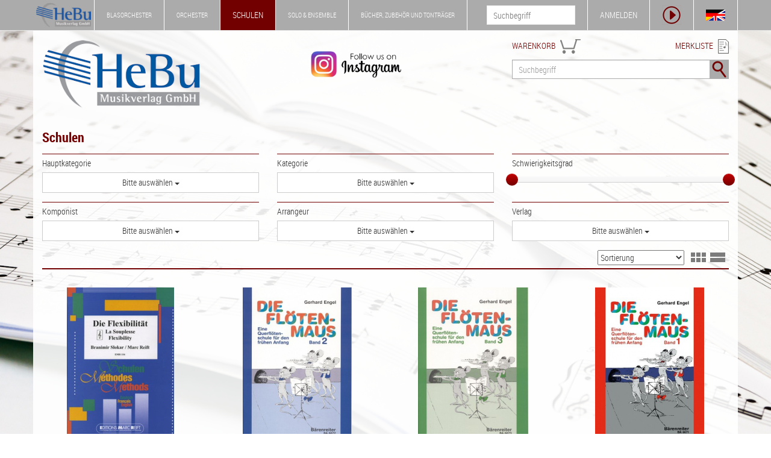

--- FILE ---
content_type: text/html; charset=UTF-8
request_url: https://www.hebu-music.com/de/kategorie/schulen.3-1720/?page=88
body_size: 20800
content:
<!DOCTYPE html>
<html lang="de">

    <head>

        <meta charset="utf-8">
        <meta http-equiv="X-UA-Compatible" content="IE=edge">
        <meta name="viewport" content="width=device-width, initial-scale=1.0">
        
        <title>Schulen (88) - Schulen Noten & Partituren - HeBu Musikverlag GmbH</title>

        <link rel="stylesheet" href="https://www.hebu-music.com/css/bootstrap.css" type="text/css">
        <link rel="stylesheet" href="https://www.hebu-music.com/css/hebu.css" type="text/css">
        <link rel="stylesheet" href="https://www.hebu-music.com/fonts/font-awesome.css" type="text/css">
        <link rel="stylesheet" href="https://www.hebu-music.com/fonts/font-roboto.css" type="text/css">
        <link rel="stylesheet" href="https://www.hebu-music.com/vendor/cookieconsent/cookieconsent.min.css" type="text/css">

        <script src="https://www.hebu-music.com/js/jquery.js"></script>
        <script src="https://www.hebu-music.com/js/bootstrap.js"></script>
        <script src="https://www.hebu-music.com/vendor/cookieconsent/cookieconsent.min.js"></script>

        
        <link rel="shortcut icon" href="https://www.hebu-music.com/favicon/hebu.ico">
        <link rel="canonical" href="https://www.hebu-music.com/de/kategorie/schulen.3-1720/?page=88"><link rel="next" href="https://www.hebu-music.com/de/kategorie/schulen.3-1720/?page=89"><link rel="prev" href="https://www.hebu-music.com/de/kategorie/schulen.3-1720/?page=87">
        
    </head>

    <body class="shop_3">

        <nav id="headline" class="navbar navbar-default navbar-fixed-top">

            <div class="container">

                <div class="navbar-header">

                    <a class="navbar-brand affix-show" href="https://www.hebu-music.com/de/">
                            <img src="https://www.hebu-music.com/img/logo_s.png" style="height: 100%;" alt="HeBu Musikverlag">
                    </a>

                        <div class="navbar-toggle">
        <img class="bg-color" src="https://www.hebu-music.com/img/menu/menu.png" height="32" alt="menu" data-toggle="collapse" data-target="#small-menu">
        <div id="small-menu" class="collapse">
            <ul class="nav">
                <li class="shop_kind_1"><a href="https://www.hebu-music.com/de/shop.1">Blasorchester</a><ul class="sub-menu"><li class="category"><a href="https://www.hebu-music.com/de/kategorie/genre.1-1/">Genre</a></li><li class="category"><a href="https://www.hebu-music.com/de/kategorie/besetzung.1-1775/">Besetzung</a></li><li class="category"><a href="https://www.hebu-music.com/de/kategorie/schulen.1-1720/">Schulen</a></li><li class="category"><a href="https://www.hebu-music.com/de/kategorie/buecher.1-6/">Bücher</a></li><li class="category"><a href="https://www.hebu-music.com/de/kategorie/taktstock.1-1689/">Taktstock</a></li><li class="category"><a href="https://www.hebu-music.com/de/kategorie/tontraeger.1-2/">Tonträger</a></li><li class="category"><a href="https://www.hebu-music.com/de/kataloge.1/">Kataloge</a></li></ul></li>
                <li class="shop_kind_2"><a href="https://www.hebu-music.com/de/shop.2">Orchester</a><ul class="sub-menu"><li class="category"><a href="https://www.hebu-music.com/de/kategorie/genre.2-1/">Genre</a></li><li class="category"><a href="https://www.hebu-music.com/de/kategorie/besetzung.2-1775/">Besetzung</a></li><li class="category"><a href="https://www.hebu-music.com/de/kategorie/buecher.2-6/">Bücher</a></li><li class="category"><a href="https://www.hebu-music.com/de/kategorie/geschenkideen.2-1018/">Geschenkideen</a></li><li class="category"><a href="https://www.hebu-music.com/de/kategorie/tontraeger.2-2/">Tonträger</a></li><li class="category"><a href="https://www.hebu-music.com/de/kataloge.2/">Kataloge</a></li></ul></li>
                <li class="shop_kind_3"><a href="https://www.hebu-music.com/de/shop.3">Schulen</a><ul class="sub-menu"><li class="category"><a href="https://www.hebu-music.com/de/kategorie/genre.3-1/">Genre</a></li><li class="category"><a href="https://www.hebu-music.com/de/kategorie/besetzung.3-1775/">Besetzung</a></li><li class="category"><a href="https://www.hebu-music.com/de/kategorie/schulen.3-1720/">Schulen</a></li><li class="category"><a href="https://www.hebu-music.com/de/kategorie/buecher.3-6/">Bücher</a></li><li class="category"><a href="https://www.hebu-music.com/de/kategorie/musikalien.3-906/">Musikalien</a></li><li class="category"><a href="https://www.hebu-music.com/de/kategorie/geschenkideen.3-1018/">Geschenkideen</a></li><li class="category"><a href="https://www.hebu-music.com/de/kategorie/tontraeger.3-2/">Tonträger</a></li></ul></li>
                <li class="shop_kind_4"><a href="https://www.hebu-music.com/de/shop.4">Solo &amp; Ensemble</a><ul class="sub-menu"><li class="category"><a href="https://www.hebu-music.com/de/kategorie/genre.4-1/">Genre</a></li><li class="category"><a href="https://www.hebu-music.com/de/kategorie/besetzung.4-1775/">Besetzung</a></li><li class="category"><a href="https://www.hebu-music.com/de/kategorie/schulen.4-1720/">Schulen</a></li><li class="category"><a href="https://www.hebu-music.com/de/kategorie/buecher.4-6/">Bücher</a></li><li class="category"><a href="https://www.hebu-music.com/de/kategorie/musikalien.4-906/">Musikalien</a></li><li class="category"><a href="https://www.hebu-music.com/de/kategorie/geschenkideen.4-1018/">Geschenkideen</a></li><li class="category"><a href="https://www.hebu-music.com/de/kategorie/tontraeger.4-2/">Tonträger</a></li></ul></li>
                <li class="shop_kind_5"><a href="https://www.hebu-music.com/de/shop.5">Bücher, Zubehör und Tonträger</a><ul class="sub-menu"><li class="category"><a href="https://www.hebu-music.com/de/kategorie/genre.5-1/">Genre</a></li><li class="category"><a href="https://www.hebu-music.com/de/kategorie/besetzung.5-1775/">Besetzung</a></li><li class="category"><a href="https://www.hebu-music.com/de/kategorie/schulen.5-1720/">Schulen</a></li><li class="category"><a href="https://www.hebu-music.com/de/kategorie/buecher.5-6/">Bücher</a></li><li class="category"><a href="https://www.hebu-music.com/de/kategorie/musikalien.5-906/">Musikalien</a></li><li class="category"><a href="https://www.hebu-music.com/de/kategorie/taktstock.5-1689/">Taktstock</a></li><li class="category"><a href="https://www.hebu-music.com/de/kategorie/geschenkideen.5-1018/">Geschenkideen</a></li><li class="category"><a href="https://www.hebu-music.com/de/kategorie/software.5-901/">Software</a></li><li class="category"><a href="https://www.hebu-music.com/de/kategorie/tontraeger.5-2/">Tonträger</a></li></ul></li>
                <li><a href="https://www.hebu-music.com/de/newsletter/">Newsletter</a></li>
                <li><a href="https://www.hebu-music.com/de/ueber-uns/">Über Uns</a></li>
                <li><a href="https://www.hebu-music.com/de/kontakt/">Kontakt</a></li>
            </ul>
        </div>
    </div>

                </div>

                    <div class="nav navbar-nav navbar-left">
        <ul class="nav navbar-nav main-menu visible-lg">
            <li class="shop_kind shop_kind_1 affix-hide"><a href="https://www.hebu-music.com/de/shop.1">Blasorchester</a><ul class="dropdown-menu"><li class="category"><a href="https://www.hebu-music.com/de/kategorie/genre.1-1/">Genre</a></li><li class="category"><a href="https://www.hebu-music.com/de/kategorie/besetzung.1-1775/">Besetzung</a></li><li class="category"><a href="https://www.hebu-music.com/de/kategorie/schulen.1-1720/">Schulen</a></li><li class="category"><a href="https://www.hebu-music.com/de/kategorie/buecher.1-6/">Bücher</a></li><li class="category"><a href="https://www.hebu-music.com/de/kategorie/taktstock.1-1689/">Taktstock</a></li><li class="category"><a href="https://www.hebu-music.com/de/kategorie/tontraeger.1-2/">Tonträger</a></li><li role="separator" class="divider"></li><li><a href="https://www.hebu-music.com/de/kataloge.1/">Kataloge</a></li><li role="separator" class="divider"></li><li><a href="https://www.hebu-music.com/de/newsletter/">Newsletter</a></li><li><a href="https://www.hebu-music.com/de/ueber-uns/">Über Uns</a></li><li><a href="https://www.hebu-music.com/de/kontakt/">Kontakt</a></li></ul></li>
            <li class="shop_kind shop_kind_2 affix-hide"><a href="https://www.hebu-music.com/de/shop.2">Orchester</a><ul class="dropdown-menu"><li class="category"><a href="https://www.hebu-music.com/de/kategorie/genre.2-1/">Genre</a></li><li class="category"><a href="https://www.hebu-music.com/de/kategorie/besetzung.2-1775/">Besetzung</a></li><li class="category"><a href="https://www.hebu-music.com/de/kategorie/buecher.2-6/">Bücher</a></li><li class="category"><a href="https://www.hebu-music.com/de/kategorie/geschenkideen.2-1018/">Geschenkideen</a></li><li class="category"><a href="https://www.hebu-music.com/de/kategorie/tontraeger.2-2/">Tonträger</a></li><li role="separator" class="divider"></li><li><a href="https://www.hebu-music.com/de/kataloge.2/">Kataloge</a></li><li role="separator" class="divider"></li><li><a href="https://www.hebu-music.com/de/newsletter/">Newsletter</a></li><li><a href="https://www.hebu-music.com/de/ueber-uns/">Über Uns</a></li><li><a href="https://www.hebu-music.com/de/kontakt/">Kontakt</a></li></ul></li>
            <li class="shop_kind shop_kind_3 active affix-hide"><a href="https://www.hebu-music.com/de/shop.3">Schulen</a><ul class="dropdown-menu"><li class="category"><a href="https://www.hebu-music.com/de/kategorie/genre.3-1/">Genre</a></li><li class="category"><a href="https://www.hebu-music.com/de/kategorie/besetzung.3-1775/">Besetzung</a></li><li class="category"><a href="https://www.hebu-music.com/de/kategorie/schulen.3-1720/">Schulen</a></li><li class="category"><a href="https://www.hebu-music.com/de/kategorie/buecher.3-6/">Bücher</a></li><li class="category"><a href="https://www.hebu-music.com/de/kategorie/musikalien.3-906/">Musikalien</a></li><li class="category"><a href="https://www.hebu-music.com/de/kategorie/geschenkideen.3-1018/">Geschenkideen</a></li><li class="category"><a href="https://www.hebu-music.com/de/kategorie/tontraeger.3-2/">Tonträger</a></li><li role="separator" class="divider"></li><li><a href="https://www.hebu-music.com/de/newsletter/">Newsletter</a></li><li><a href="https://www.hebu-music.com/de/ueber-uns/">Über Uns</a></li><li><a href="https://www.hebu-music.com/de/kontakt/">Kontakt</a></li></ul></li>
            <li class="shop_kind shop_kind_4 affix-hide"><a href="https://www.hebu-music.com/de/shop.4">Solo &amp; Ensemble</a><ul class="dropdown-menu"><li class="category"><a href="https://www.hebu-music.com/de/kategorie/genre.4-1/">Genre</a></li><li class="category"><a href="https://www.hebu-music.com/de/kategorie/besetzung.4-1775/">Besetzung</a></li><li class="category"><a href="https://www.hebu-music.com/de/kategorie/schulen.4-1720/">Schulen</a></li><li class="category"><a href="https://www.hebu-music.com/de/kategorie/buecher.4-6/">Bücher</a></li><li class="category"><a href="https://www.hebu-music.com/de/kategorie/musikalien.4-906/">Musikalien</a></li><li class="category"><a href="https://www.hebu-music.com/de/kategorie/geschenkideen.4-1018/">Geschenkideen</a></li><li class="category"><a href="https://www.hebu-music.com/de/kategorie/tontraeger.4-2/">Tonträger</a></li><li role="separator" class="divider"></li><li><a href="https://www.hebu-music.com/de/newsletter/">Newsletter</a></li><li><a href="https://www.hebu-music.com/de/ueber-uns/">Über Uns</a></li><li><a href="https://www.hebu-music.com/de/kontakt/">Kontakt</a></li></ul></li>
            <li class="shop_kind shop_kind_5 affix-hide"><a href="https://www.hebu-music.com/de/shop.5">Bücher, Zubehör und Tonträger</a><ul class="dropdown-menu"><li class="category"><a href="https://www.hebu-music.com/de/kategorie/genre.5-1/">Genre</a></li><li class="category"><a href="https://www.hebu-music.com/de/kategorie/besetzung.5-1775/">Besetzung</a></li><li class="category"><a href="https://www.hebu-music.com/de/kategorie/schulen.5-1720/">Schulen</a></li><li class="category"><a href="https://www.hebu-music.com/de/kategorie/buecher.5-6/">Bücher</a></li><li class="category"><a href="https://www.hebu-music.com/de/kategorie/musikalien.5-906/">Musikalien</a></li><li class="category"><a href="https://www.hebu-music.com/de/kategorie/taktstock.5-1689/">Taktstock</a></li><li class="category"><a href="https://www.hebu-music.com/de/kategorie/geschenkideen.5-1018/">Geschenkideen</a></li><li class="category"><a href="https://www.hebu-music.com/de/kategorie/software.5-901/">Software</a></li><li class="category"><a href="https://www.hebu-music.com/de/kategorie/tontraeger.5-2/">Tonträger</a></li><li role="separator" class="divider"></li><li><a href="https://www.hebu-music.com/de/newsletter/">Newsletter</a></li><li><a href="https://www.hebu-music.com/de/ueber-uns/">Über Uns</a></li><li><a href="https://www.hebu-music.com/de/kontakt/">Kontakt</a></li></ul></li>
            </ul>
    </div>

                <div class="nav navbar-nav navbar-right">

                    <div class="pull-left hidden-xs affix-show">
                        <form action="https://www.hebu-music.com/de/suche/" role="search">
                            <input name="s" type="text" placeholder="Suchbegriff">
                        </form>
                    </div>

                    <ul class="nav navbar-nav">

                        <li id="my-hebu" class="hidden-xs">
                            <a id="my-hebu-user" href="https://www.hebu-music.com/de/mein-hebu/" rel="nofollow">MEIN HEBU - <span id="username"></span></a>
                            <a id="my-hebu-login" href="https://www.hebu-music.com/de/mein-hebu/login/" rel="nofollow">ANMELDEN</a>
                        </li>

                        <li class="icon visible-xs-block"><a href="https://www.hebu-music.com/de/mein-hebu/" rel="nofollow"><img class="bg-color" src="https://www.hebu-music.com/img/menu/user.png" height="32" alt="Benutzer"></a></li>
                        <li class="icon"><a id="show_player" class="no_ajax" href="#" rel="nofollow"><img class="bg-color" src="https://www.hebu-music.com/img/menu/player.png" height="32" alt="Player"></a></li>
                        <li class="icon hidden-xs"><a id="language" class="no_ajax" href="https://www.hebu-music.com/en/category/schulen.3-1720/?page=88" title="Sprache"><img class="bg-color" src="https://www.hebu-music.com/img/menu/flags.png" height="32" alt="Sprache"></a></li>

                    </ul>

                </div>

            </div>

        </nav>

        <div id="jp-player" class="container">
            <div class="row">

                <div id="jp-main"></div>

                <div class="col-sm-6">
                    <div class="title">
                        <span class="clef"></span>
                        <span class="jp-title"></span>
                    </div>
                    <div class="jp-progress">
                        <div class="jp-seek-bar">
                            <div class="jp-play-bar"><span class="jp-play-knob"></span></div>
                        </div>
                    </div>
                    <div class="row time">
                        <div class="col-xs-4">00:00</div>
                        <div class="col-xs-4 text-center jp-current-time">--:--</div>
                        <div class="col-xs-4 text-right jp-duration">00:00</div>
                    </div>
                    <div class="buttons">
                        <div class="col-md-1 col-sm-2 col-xs-2"><img class="player-btn jp-previous" src="https://www.hebu-music.com/img/player/previous.png" alt="Vorheriges Lied"></div>
                        <div class="col-md-1 hidden-sm hidden-xs"><img class="player-btn jp-rewind" src="https://www.hebu-music.com/img/player/rewind.png" alt="Rückwärts"></div>
                        <div class="col-md-1 col-sm-2 col-xs-2"><img class="player-btn jp-play" src="https://www.hebu-music.com/img/player/play.png" alt="Play"></div>
                        <div class="col-md-1 col-sm-2 col-xs-2"><img class="player-btn jp-forward" src="https://www.hebu-music.com/img/player/forward.png" alt="Vorwärts"></div>
                        <div class="col-md-1 col-sm-2 col-xs-2"><img class="player-btn jp-next" src="https://www.hebu-music.com/img/player/next.png" alt="Nächstes Lied"></div>
                        <div class="col-md-1 col-sm-2 col-xs-2"><img class="player-btn jp-stop" src="https://www.hebu-music.com/img/player/pause.png" alt="Stop"></div>
                        <div class="col-md-1 col-sm-2 col-xs-2">
                            <img class="player-btn jp-mute" src="https://www.hebu-music.com/img/player/volume.png" alt="Mute">
                            <img class="player-btn jp-unmute" src="https://www.hebu-music.com/img/player/mute.png" alt="Mute off">
                        </div>
                        <div class="col-md-5 col-sm-12 hidden-xs">
                            <div class="jp-volume-bar">
                                <div class="jp-volume-bar-value"></div>
                            </div>
                        </div>
                    </div>
                </div>

                <div class="col-sm-6 hidden-xs">
                    <div class="background">
                        <div id="playlist" class="jp-playlist"><ul><li></li></ul></div>
                    </div>
                </div>

            </div>
        </div>

        <header class="container white-background">

            <div class="row margin-top">
                <div class="col-md-3 col-sm-3 col-xs-12 logo">
                    <a href="https://www.hebu-music.com/de/">
                            <img src="https://www.hebu-music.com/img/logo.png" class="img-responsive" alt="HeBu Musikverlag">
                    </a>
                </div>
				<div class="col-md-5 col-sm-3 hidden-xs instagram">
					<a class="no_ajax" href="https://www.instagram.com/hebumusic">
						<img class="img-responsive" src="https://www.hebu-music.com/img/instagram.png" alt="Instagram - Follow us">
					</a>
				</div>
                <div class="col-md-4 col-sm-6 col-xs-12">

                    <div class="pull-left fg-color search-head"><a href="https://www.hebu-music.com/de/warenkorb/" rel="nofollow">WARENKORB</a>
                        <div id="cart">
                            <img src="https://www.hebu-music.com/img/icons/cart.png" height="24" alt="Warenkorb">
                            <span></span>
                        </div>
                    </div>
                    <div class="pull-right fg-color search-head text-right"><a href="https://www.hebu-music.com/de/merkliste/" rel="nofollow">MERKLISTE</a> <img src="https://www.hebu-music.com/img/icons/wishlist.png" height="24" alt="Merkliste"></div>

                    <form action="https://www.hebu-music.com/de/suche/" class="form-inline">
                        <div class="input-group search">
                            <input name="s" class="form-control" type="text" placeholder="Suchbegriff">
                            <span class="input-group-btn">
                                <button class="btn"><img class="bg-color" src="https://www.hebu-music.com/img/search.png" alt="Suche"></button>
                            </span>
                        </div>
                    </form>

                </div>
            </div>
          
        </header>

        <main class="container white-background">
            
    
    
    <div class="row margin-top">

    <div class="col-sm-12">
        <h1>
            Schulen
                    </h1>
                    
    

                        <link rel="stylesheet" href="https://www.hebu-music.com/css/multiselect.css" type="text/css">
<link rel="stylesheet" href="https://www.hebu-music.com/css/rangeslider.css" type="text/css">

<script type="text/javascript" src="https://www.hebu-music.com/js/multiselect_min.js"></script>
<script type="text/javascript" src="https://www.hebu-music.com/js/rangeslider.js"></script>

<form id="filter" action="https://www.hebu-music.com/de/kategorie/schulen.3-1720/" method="get">

    <div class="row">

        <div class="col-sm-4">
            <div class="search-detail border-color">
                <p>Hauptkategorie</p>
                <select id="ms_main_category" name="asr[]" multiple="multiple">
                                            <option value="126441">Schulwerke / Education</option>
                                    </select>
            </div>
        </div>

        <div class="col-sm-4">
            <div class="search-detail border-color">
                <p>Kategorie</p>
                <select id="ms_category" name="cat[]" class="form-control" multiple="multiple">
                                            <option value="3">Schulen</option>
                                            <option value="3101">Schulen / Blockflöte-Schulen</option>
                                            <option value="3102">Schulen / Querflöte-Schulen</option>
                                            <option value="3103">Schulen / Oboe-Schulen</option>
                                            <option value="3104">Schulen / Fagott-Schulen</option>
                                            <option value="3106">Schulen / Klarinette-Schulen</option>
                                            <option value="3107">Schulen / Altsax.-Schulen</option>
                                            <option value="3108">Schulen / Tenorsax.-Schulen</option>
                                            <option value="3201">Schulen / Trompete-Schulen</option>
                                            <option value="3202">Schulen / Horn-Schulen</option>
                                            <option value="3203">Schulen / Tenorhorn-Schulen</option>
                                            <option value="3204">Schulen / Bariton-Schulen</option>
                                            <option value="3205">Schulen / Posaune-Schulen</option>
                                            <option value="3206">Schulen / Tuba-Schulen</option>
                                            <option value="3207">Schulen / Tuba in F (Eb) Schulen</option>
                                            <option value="3301">Schulen / Schlagwerk-Schulen</option>
                                            <option value="33011">Schulen / Schlagwerk-Schulen / kleine Trommel Schulen</option>
                                            <option value="33012">Schulen / Schlagwerk-Schulen / komb. Schlagzeug Schulen</option>
                                            <option value="33013">Schulen / Schlagwerk-Schulen / Pauken Schulen</option>
                                            <option value="33015">Schulen / Schlagwerk-Schulen / Xylophon/Mallet Schulen</option>
                                            <option value="33016">Schulen / Schlagwerk-Schulen / Vibraphon Schulen</option>
                                            <option value="33017">Schulen / Schlagwerk-Schulen / Marimbaphon Schulen</option>
                                            <option value="3401">Schulen / Klavier Schule</option>
                                            <option value="3501">Schulen / Violine Schulen</option>
                                            <option value="3502">Schulen / Viola Schulen</option>
                                            <option value="3503">Schulen / Cello Schulen</option>
                                            <option value="3504">Schulen / Kontrabass Schulen</option>
                                            <option value="3505">Schulen / Rhythmus-Schule</option>
                                    </select>
            </div>
        </div>

        <div class="col-sm-4">
            <div class="search-detail border-color">
                <p>Schwierigkeitsgrad</p>
                <input id="sl_difficulty" name="dif" type="text" value="1,6">
            </div>
        </div>

    </div>

    <div class="row">

        <div class="col-sm-4">
            <div class="search-detail border-color">
                <p>Komponist</p>
                <select id="ms_composer" name="com[]" class="form-control" multiple="multiple">
                                            <option value="1454">Diverse</option>
                                            <option value="23751">Hilborg</option>
                                            <option value="88138">Langer; Achim</option>
                                            <option value="85174">Manus; R &amp; Harnsberger; L,C</option>
                                            <option value="96571">Phil Mer</option>
                                            <option value="95211">Robert Müller</option>
                                            <option value="5053">Vaulet</option>
                                            <option value="50215">A. F. Bagantz</option>
                                            <option value="72700">A.F. Robinson</option>
                                            <option value="5239">Adam Hudec</option>
                                            <option value="95322">Agnès Blanche Marc-Djordjevic</option>
                                            <option value="279">Agostino Belloli</option>
                                            <option value="35283">Agostino Gabucci</option>
                                            <option value="13205">Alamiro Giampieri</option>
                                            <option value="20453">Alan Bullard</option>
                                            <option value="11367">Albert Bräu</option>
                                            <option value="23148">Albert Mangelsdorff</option>
                                            <option value="26119">Albert J. Andraud</option>
                                            <option value="61028">Alex Eichenberger</option>
                                            <option value="25054">Alexander Espinosa</option>
                                            <option value="50317">Alexander Hanselmann</option>
                                            <option value="12886">Alexander Nikolajew</option>
                                            <option value="46865">Alexander Ring</option>
                                            <option value="54461">Alfons Holzschuh</option>
                                            <option value="5380">Alfred Pfortner</option>
                                            <option value="56706">Alfred Tolksdorf</option>
                                            <option value="724">Alfred Uhl</option>
                                            <option value="3266">Alfred Wagner</option>
                                            <option value="20195">Alfred Zamhöfer &amp; Josef  Gebker</option>
                                            <option value="21478">Alfredo Carlo Piatti</option>
                                            <option value="13263">Allen Ostrander</option>
                                            <option value="88">Allen Vizzutti</option>
                                            <option value="65096">Anastasia Tsarchatzidou</option>
                                            <option value="25029">Andre Lafosse</option>
                                            <option value="34748">Andrea Holzer-Rhomberg</option>
                                            <option value="28087">Andreas Nemetz</option>
                                            <option value="39493">Andreas Schumann</option>
                                            <option value="50462">Andreas Schwarz</option>
                                            <option value="25460">Andy Mayerl &amp; Christian Wegscheider</option>
                                            <option value="30728">Aniko Drabon</option>
                                            <option value="48327">Anja Elsholz</option>
                                            <option value="34742">Anna Tzankova</option>
                                            <option value="95317">Anna Thekla Ruhe</option>
                                            <option value="25762">Anne Terzibaschitsch</option>
                                            <option value="21258">Ante Grgin</option>
                                            <option value="35311">Apollon Marie Rose Barrett</option>
                                            <option value="14776">Arend Weitzel</option>
                                            <option value="23675">Arjen Oosterhout</option>
                                            <option value="94820">Armin Bachmann &amp; Branimir Slokar</option>
                                            <option value="46591">Arpad Pejtsik</option>
                                            <option value="57768">Arthur Hegvik</option>
                                            <option value="40902">Arthur William Benoy</option>
                                            <option value="20492">Axel Benthien</option>
                                            <option value="23306">Barbara Ertl</option>
                                            <option value="12784">Barbara Gisler-Haase</option>
                                            <option value="43437">Barbara Hintermeier</option>
                                            <option value="43784">Barbara Metzger</option>
                                            <option value="44583">Barbara Strack-Hanisch</option>
                                            <option value="27490">Barbara Wilhelm</option>
                                            <option value="59946">Bart van Lier</option>
                                            <option value="19820">Beate von Rüdiger</option>
                                            <option value="46554">Bela Kovács</option>
                                            <option value="52783">Ben van Dijk</option>
                                            <option value="3002">Bernd Nawrat</option>
                                            <option value="22558">Bernhard Gortheil</option>
                                            <option value="39034">Bernhard Richter</option>
                                            <option value="24981">Bernhard Schumacher</option>
                                            <option value="23798">Bernhard Ullrich</option>
                                            <option value="22306">Bernhard Eduard Müller</option>
                                            <option value="55671">Berry Sellers</option>
                                            <option value="43587">Berta Volmer</option>
                                            <option value="625">Bettina Doemens &amp; Ursula Maiwald</option>
                                            <option value="41658">Bettina Schwedhelm</option>
                                            <option value="31533">Birgit Hermann</option>
                                            <option value="21761">Blake Neely</option>
                                            <option value="42098">Bodo Königsbeck</option>
                                            <option value="52791">Brad Edwards</option>
                                            <option value="762">Branimir Slokar</option>
                                            <option value="640">Branimir Slokar &amp; Marc Reift</option>
                                            <option value="35081">Brett William Dietz</option>
                                            <option value="102">Bruce Pearson</option>
                                            <option value="1334">Bruno Uetz</option>
                                            <option value="26239">Buddy Rich</option>
                                            <option value="60016">Burkhard Mikolai</option>
                                            <option value="97467">Carin / Mitropoulos-Bott Levine</option>
                                            <option value="116">Carl Baermann</option>
                                            <option value="767">Carl Kopprasch</option>
                                            <option value="30776">Carl Friedrich Abel</option>
                                            <option value="1098">Carl J. Wimmer</option>
                                            <option value="42660">Carol Noona</option>
                                            <option value="38002">Carsten Klomp</option>
                                            <option value="30620">Cathrin Ambach</option>
                                            <option value="21255">Cees Hartog</option>
                                            <option value="1054">Charles Colin</option>
                                            <option value="48507">Charles Hervé</option>
                                            <option value="22542">Charles Reskin</option>
                                            <option value="36515">Charles F. Gouse</option>
                                            <option value="30918">Charles G. Vernon</option>
                                            <option value="31471">Charley Wilcoxon</option>
                                            <option value="31215">Chris Allen</option>
                                            <option value="8093">Chris Crockarell</option>
                                            <option value="31281">Chris Morgan</option>
                                            <option value="30736">Christian Bolz</option>
                                            <option value="27570">Christian Léger</option>
                                            <option value="49757">Christian Nowak</option>
                                            <option value="24236">Christian Veith</option>
                                            <option value="95422">Christian A. Pohl</option>
                                            <option value="83669">Christiane Denk</option>
                                            <option value="42220">Christiane Fischer</option>
                                            <option value="50214">Christine Baechi</option>
                                            <option value="25127">Christine Galka</option>
                                            <option value="48337">Christine Löhr</option>
                                            <option value="49733">Clarissa Hinterthaner</option>
                                            <option value="27581">Claude Gordon</option>
                                            <option value="58436">Claudia Schade</option>
                                            <option value="75442">Claudia / Wohlwender Ehrenpreis</option>
                                            <option value="36591">Claus Hessler</option>
                                            <option value="31203">Clayton Cameron</option>
                                            <option value="15031">Clifford Lillya</option>
                                            <option value="16130">Colin Bailey</option>
                                            <option value="36779">Cormac Loane</option>
                                            <option value="15633">Cort McClaren</option>
                                            <option value="1118">Cyrille Rose</option>
                                            <option value="935">D. Haumer</option>
                                            <option value="44696">Dale Clevenger</option>
                                            <option value="20204">Daniel Bourgue</option>
                                            <option value="26118">Daniel Hellbach</option>
                                            <option value="303">Dante Agostini</option>
                                            <option value="2306">Dave Hassell</option>
                                            <option value="13259">David Hickman</option>
                                            <option value="12858">David Liebman</option>
                                            <option value="36956">David Overthrow</option>
                                            <option value="20391">David Porcelijn</option>
                                            <option value="57087">David Vining</option>
                                            <option value="42495">David C. Baker</option>
                                            <option value="40022">Dennis Taylor</option>
                                            <option value="109">Derek Bourgeois</option>
                                            <option value="18258">Diethard Stein</option>
                                            <option value="12885">Dietrich Kessler</option>
                                            <option value="58810">Dirk Zygar</option>
                                            <option value="20209">Dirko Juchem</option>
                                            <option value="59438">Drago Senveter</option>
                                            <option value="23787">Dusko Goykovich</option>
                                            <option value="887">Earl D. Irons</option>
                                            <option value="72025">Eberhard Attinger</option>
                                            <option value="12678">Eckehardt Keune</option>
                                            <option value="22185">Ed Saindon</option>
                                            <option value="49285">Eddie Schlepper</option>
                                            <option value="20368">Edmond Vobaron</option>
                                            <option value="8060">Edmund J. Siennicki</option>
                                            <option value="39536">Edna Mae Burnam</option>
                                            <option value="37568">Egon Sassmannshaus</option>
                                            <option value="38137">Eike Wernhard</option>
                                            <option value="995">Elisabeth Weinzierl &amp; Edmund Wächter</option>
                                            <option value="58561">Elke Dürhager</option>
                                            <option value="43598">Emil Mangelsdorff</option>
                                            <option value="97637">Emo Marani</option>
                                            <option value="83697">Ercole Ceretta</option>
                                            <option value="54859">Erhard Schwartz</option>
                                            <option value="25757">Eric Kania</option>
                                            <option value="13227">Erich Doflein</option>
                                            <option value="58413">Erich Rinner</option>
                                            <option value="31122">Erik Hainzl</option>
                                            <option value="72004">Erika Schütte-Kötschau</option>
                                            <option value="4783">Ernesto Cavallini</option>
                                            <option value="4734">Ernesto Köhler</option>
                                            <option value="22125">Ernst Kaller</option>
                                            <option value="46839">Ernst Kugler</option>
                                            <option value="38294">Ernst Paudert</option>
                                            <option value="31028">Erwin Miersch</option>
                                            <option value="43">Erwin Steinbacher</option>
                                            <option value="1090">Etienne Ozi</option>
                                            <option value="44941">Eugène Rousseau</option>
                                            <option value="28345">Eva-Maria Zahner</option>
                                            <option value="978">Ewald Koch</option>
                                            <option value="42257">Ferdinand Beyer</option>
                                            <option value="15">Fernand Oubradous</option>
                                            <option value="29193">Florian Tauber</option>
                                            <option value="41752">Folkmar Längin</option>
                                            <option value="23">Fons van Gorp</option>
                                            <option value="2614">Forrest L. Buchtel</option>
                                            <option value="21831">Francis Grant</option>
                                            <option value="19333">Francis Orval</option>
                                            <option value="59311">Francois Daneels</option>
                                            <option value="56344">Frank Möwes</option>
                                            <option value="55663">Frank Rich</option>
                                            <option value="37137">Frank Schöttl</option>
                                            <option value="30487">Frank van der Poel</option>
                                            <option value="1457">Franz Bader</option>
                                            <option value="3735">Franz Hauck</option>
                                            <option value="322">Franz Krüger</option>
                                            <option value="991">Franz Schollar</option>
                                            <option value="26598">Franz Schüssele</option>
                                            <option value="21338">Franz Simandl</option>
                                            <option value="24880">Frauke Rauterberg</option>
                                            <option value="37344">Fred Weber</option>
                                            <option value="25057">Frederick Jacobs</option>
                                            <option value="22072">Frederick J. Müller</option>
                                            <option value="59145">Frieder Reich</option>
                                            <option value="7249">Friedrich Deisenroth</option>
                                            <option value="20370">Friedrich Demnitz</option>
                                            <option value="49120">Friedrich Weingärtner</option>
                                            <option value="46629">Frigyes Varasdy</option>
                                            <option value="2161">Frits Damrow</option>
                                            <option value="40581">Fritz Emonts</option>
                                            <option value="335">Fritz Huth</option>
                                            <option value="718">Fritz Kröpsch</option>
                                            <option value="60153">Gabi Scheungraber</option>
                                            <option value="30622">Gefion Landgraf</option>
                                            <option value="38739">Georg Bauer</option>
                                            <option value="20153">Georg Bauer</option>
                                            <option value="35095">Georg Klütsch</option>
                                            <option value="1405">George Hamilton Green</option>
                                            <option value="21040">George Lawrence Stone</option>
                                            <option value="18783">Gerald Weiser</option>
                                            <option value="53116">Gerdien Wichers</option>
                                            <option value="38229">Gerhard Engel</option>
                                            <option value="10518">Gerhard Hafner</option>
                                            <option value="544">Gerhard Mantel</option>
                                            <option value="265">Gerhard Sowa</option>
                                            <option value="20429">Gerhard Wolf</option>
                                            <option value="9972">Gero Weiland</option>
                                            <option value="84379">Gerriet Heuten</option>
                                            <option value="90">Gert Bomhof</option>
                                            <option value="43788">Gila Czermin</option>
                                            <option value="35750">Gilles Martin</option>
                                            <option value="21320">Giovanni Bottesini</option>
                                            <option value="37481">Girolamo Fantini</option>
                                            <option value="97542">Gisela / Rahlf Rothe</option>
                                            <option value="2546">Giuseppe Concone</option>
                                            <option value="37456">Gordon Lewin</option>
                                            <option value="43231">Gudrun Heyens</option>
                                            <option value="1206">Guillaume Balay</option>
                                            <option value="34743">Gundel Huschka &amp;  Gudrun Bähr</option>
                                            <option value="19823">Günter Angerhöfer</option>
                                            <option value="51691">Günter Kiesant</option>
                                            <option value="31312">Günter Loy</option>
                                            <option value="26073">Günter Voit</option>
                                            <option value="40">Günter Wilpert</option>
                                            <option value="38313">Gustav Bumcke</option>
                                            <option value="61020">Gustav Kanter</option>
                                            <option value="23985">Gustav Adolf Hinke</option>
                                            <option value="22577">Gustavo Rossari</option>
                                            <option value="24140">Hagen Wangenheim</option>
                                            <option value="39450">Hanna Jaskolski-Saher</option>
                                            <option value="902">Hans Bodenmann</option>
                                            <option value="14677">Hans Kliment jun.</option>
                                            <option value="385">Hans Kliment sen.</option>
                                            <option value="50360">Hans Korseck</option>
                                            <option value="18758">Hans Liebmann</option>
                                            <option value="51909">Hans Reichardt</option>
                                            <option value="48293">Hans Joachim Teschner</option>
                                            <option value="23667">Hans-Guenther Kölz</option>
                                            <option value="283">Hans-Günter Heumann</option>
                                            <option value="922">Hans-Joachim Krumpfer</option>
                                            <option value="27473">Hans-Jörg Fischer</option>
                                            <option value="51295">Hans-Ulrich Nonnenmann</option>
                                            <option value="59435">Harald Sowa</option>
                                            <option value="9562">Hartmut Nold</option>
                                            <option value="178">Hartmut Tripp</option>
                                            <option value="25468">Heiko Raubach</option>
                                            <option value="865">Heinrich Knauer</option>
                                            <option value="1064">Heinz Both</option>
                                            <option value="1786">Heinz Teuchert</option>
                                            <option value="28393">Helga Janot-Hoffmann</option>
                                            <option value="37605">Hella Hartung-Ehlert</option>
                                            <option value="84301">Helmaz Beyer</option>
                                            <option value="250">Henk Mennens</option>
                                            <option value="38757">Henri Adrien Louis Kling</option>
                                            <option value="35853">Henriette Renié</option>
                                            <option value="5630">Henry Arland</option>
                                            <option value="38503">Henryk Heller</option>
                                            <option value="43691">Herbert Hellhund</option>
                                            <option value="1012">Herbert L. Clarke</option>
                                            <option value="22300">Herman Jeurissen</option>
                                            <option value="848">Hermann Hofmann</option>
                                            <option value="915">Hermann Neuhaus</option>
                                            <option value="51826">Hermann Neuling</option>
                                            <option value="38863">Hermann Schittenhelm</option>
                                            <option value="48299">Hildegard Theisen</option>
                                            <option value="835">Himie Voxman</option>
                                            <option value="19155">Hippolyte-Jean Duhem</option>
                                            <option value="87">Horst Rapp</option>
                                            <option value="49738">Hubert Käppel</option>
                                            <option value="35687">Hyacinte Eleonore Klosé</option>
                                            <option value="76911">Ifor James</option>
                                            <option value="43785">Ines Mainz</option>
                                            <option value="1591">Ingeborg Lutz</option>
                                            <option value="22660">Ingo Brzoska</option>
                                            <option value="42716">Ingrid Voss</option>
                                            <option value="41795">Irmhild Beutler</option>
                                            <option value="31701">Iwan Roth</option>
                                            <option value="19154">J. Bokhove</option>
                                            <option value="75506">J. Burns Moore</option>
                                            <option value="13979">Jaap Kastelein</option>
                                            <option value="82761">Jaap van Elst</option>
                                            <option value="49761">Jäcki Reznicek</option>
                                            <option value="1175">Jacques Lancelot</option>
                                            <option value="613">Jacques-Francois Gallay</option>
                                            <option value="43549">Jakob Alexander Burkard</option>
                                            <option value="55220">James Bastien</option>
                                            <option value="23087">James Collis</option>
                                            <option value="62571">James Houlik</option>
                                            <option value="981">James Rae</option>
                                            <option value="31020">James Stamp</option>
                                            <option value="22432">James Thompson</option>
                                            <option value="463">James D. Ployhar</option>
                                            <option value="276">Jan Koetsier</option>
                                            <option value="16462">Jan Moser</option>
                                            <option value="29450">Jan Utbult</option>
                                            <option value="945">Jan van Beekum</option>
                                            <option value="561">Jan van Winkel</option>
                                            <option value="45107">Jane and James Bastien</option>
                                            <option value="44642">Jane Smisor Bastien</option>
                                            <option value="45108">Jane Smisor &amp; Lisa &amp; Lori Bastien</option>
                                            <option value="31408">Janice Tucker Rhoda</option>
                                            <option value="36250">Jaroslav Cimera</option>
                                            <option value="1677">Jean Douay</option>
                                            <option value="1069">Jean Xavier Lefevre</option>
                                            <option value="685">Jean-Baptiste Arban</option>
                                            <option value="426">Jean-Francois Michel</option>
                                            <option value="833">Jean-Marie Londeix</option>
                                            <option value="52761">Jean-Noel Crocq</option>
                                            <option value="39917">Jennifer Clippert</option>
                                            <option value="58341">Jens Rupp</option>
                                            <option value="412">Jérôme Naulais</option>
                                            <option value="20144">Jiggs Whigham</option>
                                            <option value="53585">Jim Maxwell</option>
                                            <option value="40425">Jimmy Brown</option>
                                            <option value="38110">Joachim Stave</option>
                                            <option value="13429">Joachim Weigert</option>
                                            <option value="95464">Joan Alfaras</option>
                                            <option value="26071">Joanna Krasnopolska</option>
                                            <option value="23743">Joe Pinkl</option>
                                            <option value="40522">Joe Porcaro</option>
                                            <option value="76790">Johann Schlipfinger</option>
                                            <option value="18208">Johannes Bornmann</option>
                                            <option value="253">Johannes Brahms</option>
                                            <option value="60941">Johannes Hipfl</option>
                                            <option value="95480">John Daniel</option>
                                            <option value="52776">John Davies</option>
                                            <option value="2954">John Glenesk Mortimer</option>
                                            <option value="43229">John Kember</option>
                                            <option value="1952">John Kinyon</option>
                                            <option value="19900">John Miller</option>
                                            <option value="264">John O&#039;Neill</option>
                                            <option value="19010">John Russo</option>
                                            <option value="20906">John Shoemaker</option>
                                            <option value="30717">John Thompson</option>
                                            <option value="20555">John H. Lynch</option>
                                            <option value="23686">John Wesley Schaum</option>
                                            <option value="7397">Jon Metzger</option>
                                            <option value="11799">Joop Boerstoel</option>
                                            <option value="38893">Jörg Draeger</option>
                                            <option value="30945">Jörg Sommerfeld</option>
                                            <option value="48290">Josef Gorbatov</option>
                                            <option value="297">Josef Hadraba</option>
                                            <option value="60159">Josef Schloder</option>
                                            <option value="44152">Josef Werner</option>
                                            <option value="47813">Josef Leopold Pick</option>
                                            <option value="46606">Joseph Sellner</option>
                                            <option value="607">Joseph Viola</option>
                                            <option value="20441">Joseph E. Skornicka</option>
                                            <option value="19803">Jost Michaels</option>
                                            <option value="46479">Jozsef Bloch</option>
                                            <option value="54543">Julia Krenz</option>
                                            <option value="574">Julien Porret</option>
                                            <option value="19007">Julius Baker</option>
                                            <option value="80220">Julius Satzenhofer</option>
                                            <option value="1092">Julius Weissenborn</option>
                                            <option value="49698">Jürgen Kessler</option>
                                            <option value="21055">Jürgen Kumlehn</option>
                                            <option value="31248">Jürgen Moser</option>
                                            <option value="95305">Jürgen Schmieder</option>
                                            <option value="84421">Karin Hiebner-Ennsfellner</option>
                                            <option value="19866">Karin Karle</option>
                                            <option value="58823">Karin Karle</option>
                                            <option value="30734">Karin Reda &amp; Birgit Karoh</option>
                                            <option value="20361">Karl Biehlig</option>
                                            <option value="84368">Karl Hagen</option>
                                            <option value="2320">Karl Lahn</option>
                                            <option value="1276">Karl Rinderspacher</option>
                                            <option value="52175">Karl Zuschneid</option>
                                            <option value="43294">Karoline Braun</option>
                                            <option value="22442">Katja Krueger</option>
                                            <option value="38695">Keith Snell</option>
                                            <option value="30911">Kerstin Wartberg</option>
                                            <option value="22645">Klaus Bruschke</option>
                                            <option value="1045">Klaus Dapper</option>
                                            <option value="42583">Klaus Hertel</option>
                                            <option value="22198">Klaus Ignatzek</option>
                                            <option value="58277">Klaus Steckeler</option>
                                            <option value="48460">Konrad Wölki</option>
                                            <option value="54269">Konstantin Fortunatow</option>
                                            <option value="13106">Kurt Sturzenegger</option>
                                            <option value="48285">Kurt Joachim Friedel</option>
                                            <option value="57270">Ladislav Daniel</option>
                                            <option value="84277">Lajos Banyay</option>
                                            <option value="30908">Lajos Papp</option>
                                            <option value="37273">Larry Teal</option>
                                            <option value="71967">Laszlo Lörincz</option>
                                            <option value="83150">Laura Bethge-Meyer</option>
                                            <option value="3529">Laurent Delbecq</option>
                                            <option value="61104">Laurie Frink</option>
                                            <option value="51823">Leni Nelissen</option>
                                            <option value="28114">Lennart &amp; Rune Stalpets Petersson</option>
                                            <option value="38731">Lil Rev</option>
                                            <option value="73924">Lothar J. Bierler</option>
                                            <option value="21072">Louis Davidson</option>
                                            <option value="57072">Louis A. Saint-Jacome</option>
                                            <option value="43140">Louis R. Feuillard</option>
                                            <option value="22161">Ludwig Milde</option>
                                            <option value="1059">Maarten Rongen</option>
                                            <option value="793">Malte Burba</option>
                                            <option value="28724">Manfred Hoffbauer</option>
                                            <option value="23687">Manfred Horras</option>
                                            <option value="56914">Manfred Messner</option>
                                            <option value="22730">Manfred Schmitz</option>
                                            <option value="12827">Marc Reift</option>
                                            <option value="53462">Marc Schaeferdiek</option>
                                            <option value="20930">Marcel Bitsch</option>
                                            <option value="300">Marcel Moyse</option>
                                            <option value="31054">Marco Bordogni</option>
                                            <option value="51650">Margarete Hopfer</option>
                                            <option value="38301">Margit Varro</option>
                                            <option value="25072">Margret Feils</option>
                                            <option value="19845">Maria Zanker</option>
                                            <option value="75594">Marian Hellen</option>
                                            <option value="73493">Marianne Baldauf</option>
                                            <option value="38216">Marianne Petersen</option>
                                            <option value="84540">Marina Art</option>
                                            <option value="23103">Markus Kiefer</option>
                                            <option value="55682">Markus Leukel</option>
                                            <option value="38469">Markus Lonardoni</option>
                                            <option value="21260">Markus Zwahlen</option>
                                            <option value="51390">Martin Borowski</option>
                                            <option value="37591">Martin Gümbel</option>
                                            <option value="49740">Martin Keeser</option>
                                            <option value="51383">Martin Klee</option>
                                            <option value="25939">Martin Röttger</option>
                                            <option value="58589">Martin Sachs</option>
                                            <option value="30638">Martin Schädlich</option>
                                            <option value="31532">Martin Schelling &amp; Stefan Dünser</option>
                                            <option value="25099">Martina Holtz</option>
                                            <option value="31839">Martina Schneider</option>
                                            <option value="59307">Mary Karen Clardy</option>
                                            <option value="35852">Mathieu André Reichert</option>
                                            <option value="82375">Matt Kingston</option>
                                            <option value="1663">Matthias Böyer</option>
                                            <option value="996">Matthias Burger</option>
                                            <option value="22521">Matthias Petzold</option>
                                            <option value="23716">Matthias Philipzen</option>
                                            <option value="61026">Matthias Rupprecht</option>
                                            <option value="13169">Matthias Schmitt</option>
                                            <option value="53105">Matthijs Broers</option>
                                            <option value="13225">Max Pottag</option>
                                            <option value="30685">Michael Aaron</option>
                                            <option value="23131">Michael Davis</option>
                                            <option value="58247">Michael Hirte</option>
                                            <option value="707">Michael Höltzel</option>
                                            <option value="28307">Michael Langer</option>
                                            <option value="64457">Michael Müller &amp; Maria Sturm</option>
                                            <option value="997">Michael Schmidt</option>
                                            <option value="936">Michael Stecher</option>
                                            <option value="21629">Michael Webster</option>
                                            <option value="21088">Michael Werner</option>
                                            <option value="52657">Michael H. Lang</option>
                                            <option value="47242">Michel Ricquier</option>
                                            <option value="23747">Michiel Merkies</option>
                                            <option value="3969">Michiel Oldenkamp</option>
                                            <option value="30679">Michiel Oldenkamp Jaap Kastelein</option>
                                            <option value="40291">Mick Goodrick</option>
                                            <option value="60187">Miriam Seitz</option>
                                            <option value="389">Morris Goldenberg</option>
                                            <option value="1259">Murray Houllif</option>
                                            <option value="30601">Nancy Faber</option>
                                            <option value="7936">Newell H. Long</option>
                                            <option value="25759">Nicolas Pfeifle</option>
                                            <option value="1039">Nilo W. Hovey</option>
                                            <option value="25928">Norbert Engelmann</option>
                                            <option value="4">Norbert Voll</option>
                                            <option value="61310">Norbert Weigand</option>
                                            <option value="12734">Olaf Satzer</option>
                                            <option value="28315">Oliver Hasenzahl</option>
                                            <option value="1312">Oskar Böhme</option>
                                            <option value="95259">Oskar Franz</option>
                                            <option value="27553">Otakar Sevcik</option>
                                            <option value="2688">Otto Langey</option>
                                            <option value="12949">Patrick Sheridan</option>
                                            <option value="3287">Paul Harvey</option>
                                            <option value="20216">Paul Schmitt</option>
                                            <option value="20272">Paul Taffanel</option>
                                            <option value="1562">Paul van der Voort</option>
                                            <option value="57519">Paula Robison</option>
                                            <option value="25150">Peer Henrik Volta</option>
                                            <option value="51358">Pernille Holm Kofod</option>
                                            <option value="43367">Perry Letsch</option>
                                            <option value="37262">Pete Sweeney</option>
                                            <option value="18784">Peter Bursch</option>
                                            <option value="20121">Peter Damm</option>
                                            <option value="20002">Peter Epting</option>
                                            <option value="22199">Peter Erskine</option>
                                            <option value="20392">Peter Guidi</option>
                                            <option value="397">Peter Hadcock</option>
                                            <option value="38107">Peter Heilbut</option>
                                            <option value="51393">Peter Hudec</option>
                                            <option value="13189">Peter Wastall</option>
                                            <option value="30947">Peter &amp; Gerhard Hausberger</option>
                                            <option value="23695">Peter-Lukas Graf</option>
                                            <option value="239">Philip Sparke</option>
                                            <option value="30617">Phillip Keveren</option>
                                            <option value="976">R.M. Endresen</option>
                                            <option value="43445">Rainer Butz</option>
                                            <option value="20388">Rainer Hock</option>
                                            <option value="50">Rainer Mühlbacher</option>
                                            <option value="25025">Rainer Müller-Irion</option>
                                            <option value="41800">Ralf Kleinehanding</option>
                                            <option value="19821">Ralf Müller</option>
                                            <option value="59327">Ralf Reiter</option>
                                            <option value="58434">Ralph Bögelsack</option>
                                            <option value="36635">Ralph Humphrey</option>
                                            <option value="47003">Raymond Briard</option>
                                            <option value="2927">Regina Heng</option>
                                            <option value="28201">Reginald H. Fink</option>
                                            <option value="27470">Reginaldo Caffarelli</option>
                                            <option value="43385">Reiner Wehle</option>
                                            <option value="26294">Renate Bruce-Weber</option>
                                            <option value="27573">Richard Filz</option>
                                            <option value="21652">Richard Gordon</option>
                                            <option value="1316">Richard Hochrainer</option>
                                            <option value="876">Richard Krentzlin</option>
                                            <option value="58798">Richard Rosenthal</option>
                                            <option value="921">Richard Stegmann</option>
                                            <option value="268">Richard Voss</option>
                                            <option value="205">Richard Wagner</option>
                                            <option value="31308">Rick Latham</option>
                                            <option value="44491">Rob Hudson</option>
                                            <option value="27499">Robert &amp; Nicholas Childs</option>
                                            <option value="992">Robert Kietzer</option>
                                            <option value="22445">Robert Müller</option>
                                            <option value="1687">Robert Pracht</option>
                                            <option value="5696">Robert Schweizer</option>
                                            <option value="25794">Robert Winn</option>
                                            <option value="32">Robert W. Getchell</option>
                                            <option value="57769">Robin Hegvik</option>
                                            <option value="51603">Rolf Handrow</option>
                                            <option value="918">Rolf Quinque</option>
                                            <option value="43372">Rolf Tönnes</option>
                                            <option value="31464">Rolf Julius Koch</option>
                                            <option value="27560">Roman Schmon</option>
                                            <option value="765">Rudolf Josel</option>
                                            <option value="476">Rudolf Mauz</option>
                                            <option value="48934">Rudolf Suthoff-Gross</option>
                                            <option value="58181">Rue Protzer</option>
                                            <option value="2020">Sandy Feldstein</option>
                                            <option value="63354">Sanford A. Moeller</option>
                                            <option value="24114">Sarah Watts</option>
                                            <option value="30912">Shinichi Suzuki</option>
                                            <option value="26527">Siegfried Borris</option>
                                            <option value="22282">Siegfried Pfeifer</option>
                                            <option value="20366">Siegmund Andraschek</option>
                                            <option value="1128">Sigmund Hering</option>
                                            <option value="57066">Sigurd M. Rascher</option>
                                            <option value="47821">Simon Schneider</option>
                                            <option value="27564">Sophie Berthommé</option>
                                            <option value="23978">Sperie Karas</option>
                                            <option value="51378">Stefan Dünser</option>
                                            <option value="30327">Stefan Laad</option>
                                            <option value="30735">Stefan Spielmannleitner</option>
                                            <option value="43496">Stephanie Wagner</option>
                                            <option value="36621">Steve Houghton</option>
                                            <option value="37305">Steve Vai</option>
                                            <option value="75464">String Thing</option>
                                            <option value="39573">Sven Helbig</option>
                                            <option value="31222">Tatiana Stachak</option>
                                            <option value="37056">Ted Reed</option>
                                            <option value="39176">Theo Wegmann</option>
                                            <option value="5839">Thierry Bellenoue</option>
                                            <option value="18953">Thomas Benjamin</option>
                                            <option value="33538">Thomas Großmann</option>
                                            <option value="50347">Thomas Keemss</option>
                                            <option value="30632">Thomas Landl</option>
                                            <option value="81945">Thomas Lenzin</option>
                                            <option value="49762">Thomas Riedel</option>
                                            <option value="36183">Thomas A. Brown</option>
                                            <option value="58529">Thorsten Skringer</option>
                                            <option value="53104">Tijmen Botma</option>
                                            <option value="44576">Tilmann Dehnhard</option>
                                            <option value="9738">Timofei Dokshitser</option>
                                            <option value="63346">Tom Börner</option>
                                            <option value="259">Tom Hapke</option>
                                            <option value="19047">Tom Morgan</option>
                                            <option value="37014">Tom Pold</option>
                                            <option value="9775">Tom Stone</option>
                                            <option value="21041">Ton Lamers</option>
                                            <option value="30817">Toon Janssen</option>
                                            <option value="43694">Torsten Ratzkowski</option>
                                            <option value="384">Trevor Wye</option>
                                            <option value="26081">Uli Molsen</option>
                                            <option value="48347">Ulrich Deppe</option>
                                            <option value="22266">Urs Pfister</option>
                                            <option value="31462">Uwe Bye</option>
                                            <option value="18757">Uwe Komischke</option>
                                            <option value="28674">Valenthin Engel</option>
                                            <option value="19987">Valentin Hude</option>
                                            <option value="30543">Valentina Reider</option>
                                            <option value="1146">Vic Firth</option>
                                            <option value="57020">Victor Cornette</option>
                                            <option value="1243">Vladislav Blazhevich</option>
                                            <option value="23964">Volkhard Stahl</option>
                                            <option value="2599">Walter Beeler</option>
                                            <option value="44208">Walter Götze</option>
                                            <option value="43599">Werner Dies</option>
                                            <option value="990">Werner Richter</option>
                                            <option value="22310">Werner Seltmann</option>
                                            <option value="12958">Wesley Jacobs</option>
                                            <option value="64048">Wilhelm Isselmann</option>
                                            <option value="72725">Wilhelm Wolf</option>
                                            <option value="19520">Wilhelm von Grunelius</option>
                                            <option value="39542">Will Schmid</option>
                                            <option value="36964">Willard A. Palmer</option>
                                            <option value="54674">Willi Münch</option>
                                            <option value="6430">Willi Nagel</option>
                                            <option value="20239">William Vacchiano</option>
                                            <option value="18845">William F. Ludwig Sr.</option>
                                            <option value="40701">William G. Leavitt</option>
                                            <option value="1270">William J. Schinstine</option>
                                            <option value="858">Willy Schneider</option>
                                            <option value="23135">Wolfgang Basler</option>
                                            <option value="128">Wolfgang Guggenberger</option>
                                            <option value="39052">Wolfgang Huhn</option>
                                            <option value="44247">Wolfgang Schneider</option>
                                            <option value="26072">Wolfgang Schniske</option>
                                            <option value="30686">Wolfram Heinlein</option>
                                            <option value="45899">Wycliffe Gordon</option>
                                            <option value="47234">Yves Borderes</option>
                                            <option value="22362">Zdenek Divoky</option>
                                    </select>
            </div>
        </div>

        <div class="col-sm-4">
            <div class="search-detail border-color">
                <p>Arrangeur</p>
                <select id="ms_arranger" name="arr[]" class="form-control" multiple="multiple">
                                            <option value="53579">Aaron Harris</option>
                                            <option value="13205">Alamiro Giampieri</option>
                                            <option value="57065">Alan Raph</option>
                                            <option value="25054">Alexander Espinosa</option>
                                            <option value="83019">Andreas Mössinger</option>
                                            <option value="9686">Andrew Glover</option>
                                            <option value="63326">Andrew Sprung</option>
                                            <option value="1389">Andrew Watkin</option>
                                            <option value="36253">Anthony J. Cirone</option>
                                            <option value="13390">Armin Bachmann</option>
                                            <option value="39960">Barbara Kreader</option>
                                            <option value="76736">Berenike Heidecker</option>
                                            <option value="6309">Bernd Egidius</option>
                                            <option value="7193">Bernhard Habla</option>
                                            <option value="50447">Carl Schaefer</option>
                                            <option value="83020">Christoph Leo</option>
                                            <option value="27492">Cindy Gould</option>
                                            <option value="27581">Claude Gordon</option>
                                            <option value="25754">Colette Mourey</option>
                                            <option value="38500">Curt Mahr</option>
                                            <option value="2822">Dave Black</option>
                                            <option value="20349">Dominique Vanhaegenberg</option>
                                            <option value="13195">Edward Tarr</option>
                                            <option value="83003">Elma Doflein</option>
                                            <option value="83015">Fereshteh Rahbari</option>
                                            <option value="72029">Francine Kabiri</option>
                                            <option value="13243">Franz Seyffarth</option>
                                            <option value="75291">Fritz Rösler</option>
                                            <option value="23132">Gene Pokorny</option>
                                            <option value="83709">Gerhard Freiinger</option>
                                            <option value="10518">Gerhard Hafner</option>
                                            <option value="84372">Gerlinde Keller</option>
                                            <option value="11015">Gottfried Aegler</option>
                                            <option value="19823">Günter Angerhöfer</option>
                                            <option value="42231">Günter Kaluza</option>
                                            <option value="83151">Günther Meyer</option>
                                            <option value="47124">Guy Dangain</option>
                                            <option value="56">Hans und Marianne Magolt</option>
                                            <option value="8357">Harold W. Rusch</option>
                                            <option value="76745">Heinrich Baumgartner</option>
                                            <option value="83712">Heinz Fadle</option>
                                            <option value="37318">Herman Vincent (Major)</option>
                                            <option value="835">Himie Voxman</option>
                                            <option value="87">Horst Rapp</option>
                                            <option value="84451">Hugo Masselink</option>
                                            <option value="13979">Jaap Kastelein</option>
                                            <option value="75945">Jacqueline Pouillard</option>
                                            <option value="83342">James Moore</option>
                                            <option value="45108">Jane Smisor &amp; Lisa &amp; Lori Bastien</option>
                                            <option value="47629">Jean-Yves Fourmeau</option>
                                            <option value="75614">Jeannette Hellbach</option>
                                            <option value="71968">Jenö Paragi</option>
                                            <option value="95796">Jerome Procter</option>
                                            <option value="13147">Joannes Rochut</option>
                                            <option value="2954">John Glenesk Mortimer</option>
                                            <option value="61105">John McNeil</option>
                                            <option value="49563">John Prescott</option>
                                            <option value="20906">John Shoemaker</option>
                                            <option value="9532">Josef Müller</option>
                                            <option value="26064">Joseph Alessi</option>
                                            <option value="72955">Julia Suslin</option>
                                            <option value="82754">Klaas de Jong_Bert Liefers</option>
                                            <option value="57270">Ladislav Daniel</option>
                                            <option value="35415">Louis Bleuzet</option>
                                            <option value="12827">Marc Reift</option>
                                            <option value="76597">Marek Stefula</option>
                                            <option value="59984">Maria Mank</option>
                                            <option value="13400">Mark McDunn</option>
                                            <option value="95641">Mark Tezak</option>
                                            <option value="23090">Markus Schenk</option>
                                            <option value="75627">Martin Holschuh</option>
                                            <option value="52883">Michael Koch</option>
                                            <option value="3969">Michiel Oldenkamp</option>
                                            <option value="36813">Morton Manus</option>
                                            <option value="1039">Nilo W. Hovey</option>
                                            <option value="20062">Norbert Daum</option>
                                            <option value="23097">Oliver Grote</option>
                                            <option value="84276">Oskar Schubert</option>
                                            <option value="23130">Patrick Henrichs</option>
                                            <option value="22643">Paul Harris</option>
                                            <option value="51829">Paul Nicolai</option>
                                            <option value="37267">Paul Tanner</option>
                                            <option value="20121">Peter Damm</option>
                                            <option value="397">Peter Hadcock</option>
                                            <option value="13189">Peter Wastall</option>
                                            <option value="21063">Philippe Gaubert</option>
                                            <option value="26059">Ralf Willing</option>
                                            <option value="58434">Ralph Bögelsack</option>
                                            <option value="30602">Randall Faber</option>
                                            <option value="95533">Regula Buser</option>
                                            <option value="50388">Renate Mantel</option>
                                            <option value="61324">Richard Sakal</option>
                                            <option value="62327">Rick Mattingly</option>
                                            <option value="27437">Robert Erdt</option>
                                            <option value="2578">Robert L. Matson</option>
                                            <option value="80101">Rodney Slatford</option>
                                            <option value="52815">Roger Gilet</option>
                                            <option value="83199">Ron Coolen</option>
                                            <option value="24114">Sarah Watts</option>
                                            <option value="72026">Simeon Bellison</option>
                                            <option value="25760">Stefan Kaundinya</option>
                                            <option value="72033">Steve Waterman</option>
                                            <option value="82230">Steven Legge</option>
                                            <option value="345">Steven Mead</option>
                                            <option value="41802">Sylvia Corinna Rosin</option>
                                            <option value="51369">Thomas Hooten</option>
                                            <option value="53104">Tijmen Botma</option>
                                            <option value="83012">Ulfert Thiemann</option>
                                            <option value="48347">Ulrich Deppe</option>
                                            <option value="83004">Ulrik Lundström</option>
                                            <option value="41794">Ulrike Wohlwender</option>
                                            <option value="3897">Very Rickenbacher</option>
                                            <option value="44111">Viktor Evseevich Suslin</option>
                                            <option value="64150">Walter Langer</option>
                                            <option value="22310">Werner Seltmann</option>
                                            <option value="12958">Wesley Jacobs</option>
                                            <option value="14828">Willem Aukema</option>
                                            <option value="62748">William Gower</option>
                                            <option value="26445">William B. Knevitt</option>
                                            <option value="13034">William S. Fatch</option>
                                            <option value="30686">Wolfram Heinlein</option>
                                    </select>
            </div>
        </div>

        <div class="col-sm-4">
            <div class="search-detail border-color">
                <p>Verlag</p>
                <select id="ms_publisher" name="pub[]" class="form-control" multiple="multiple">
                                            <option value="2539308">ABRSM Associated Board of the Music Schools</option>
                                            <option value="1830385">Acanthus Music GmbH</option>
                                            <option value="2542961">Accolade Musikverlag und Notenversand</option>
                                            <option value="505">Accura Music</option>
                                            <option value="941611">ACO-Shop</option>
                                            <option value="2635670">Acoustic Music GmbH &amp; Co. KG</option>
                                            <option value="402">Adler Musikverlag</option>
                                            <option value="2597801">Advance Music - Veronika Gruber GmbH</option>
                                            <option value="2048736">Akkordeonkinderverlag Marianne Baldauf</option>
                                            <option value="2051839">Alea Publishing</option>
                                            <option value="696">Alfred Publishing</option>
                                            <option value="3059383">All You Can Drum - Verlag Bernhard Richter</option>
                                            <option value="541">Alphonse Leduc Editions Musicales</option>
                                            <option value="879">Alphorn Center</option>
                                            <option value="931">AMA Verlag GmbH</option>
                                            <option value="2635684">Amarillis Musikverlag Gabi &amp; Erich Scheungrab</option>
                                            <option value="2048763">AME Akkordeon Musik Edition</option>
                                            <option value="2048769">Amusiko GbR</option>
                                            <option value="59806">Anglo Music Press</option>
                                            <option value="3112782">Apollo Verlag</option>
                                            <option value="859">Artist Ahead Musikverlag</option>
                                            <option value="2487551">Barbara Wilhelm Musikverlag</option>
                                            <option value="510">Bärenreiter Verlag</option>
                                            <option value="2048901">Beate von Rüdiger</option>
                                            <option value="2048934">Beurskens Muziekuitgeverij</option>
                                            <option value="743">Blechbläsersortiment Köbl</option>
                                            <option value="1670479">Blechpresse Musikverlag</option>
                                            <option value="2597958">BlechPunkt  Buch- u. Instrumentenhandels GmbH</option>
                                            <option value="410">Bohne &amp; Schulz Musikverlag</option>
                                            <option value="2048968">Boileau Casa Editorial de Musica</option>
                                            <option value="411">Boosey &amp; Hawkes / Bote &amp; Bock</option>
                                            <option value="2918150">Brass Trail</option>
                                            <option value="374598">Brass Wind Publications</option>
                                            <option value="127593">Brass Works Munich</option>
                                            <option value="412">Breitkopf &amp; Härtel KG</option>
                                            <option value="499469">buch + musik</option>
                                            <option value="2049018">Bund Verlag</option>
                                            <option value="515">C. Alan Publication</option>
                                            <option value="432">C.F. Peters GmbH &amp; Co. KG</option>
                                            <option value="469">C.L. Barnhouse Company</option>
                                            <option value="384">Carl Fischer Music</option>
                                            <option value="2049065">Cascha-Verlag</option>
                                            <option value="2567855">CEFES</option>
                                            <option value="1603837">Charles Colin Publications</option>
                                            <option value="2049091">Cherry Classics Music</option>
                                            <option value="580290">Crescendo Brass GbR</option>
                                            <option value="2049175">DaCapo Music</option>
                                            <option value="2049188">Dante Agostini Drum School</option>
                                            <option value="2049193">DD Verlag Dietrich Kessler</option>
                                            <option value="2049200">Delrieu</option>
                                            <option value="730061">Deutscher Verlag für Musik</option>
                                            <option value="2049218">Deutsches Suzuki Institut</option>
                                            <option value="201">Divertimento Blasmusikverlag</option>
                                            <option value="2049245">Don Bosco Verlag</option>
                                            <option value="2049252">Dorn Publications Inc.</option>
                                            <option value="2522261">DSA E-Verlag Alexander Ring</option>
                                            <option value="2543777">Edition Allegro</option>
                                            <option value="2049344">Edition Delor Nexus Group GmbH</option>
                                            <option value="2632381">Edition Diewa</option>
                                            <option value="2559353">Edition Doremi</option>
                                            <option value="638">Edition Dux / Holzschuh / Ancora</option>
                                            <option value="20">Edition Hage Musikverlag GmbH &amp; Co KG</option>
                                            <option value="333825">Edition Melodie Zürich</option>
                                            <option value="2049411">Edition Molinari</option>
                                            <option value="489">Edition Musica Budapest</option>
                                            <option value="2049459">Edition Tonger GmbH</option>
                                            <option value="3162745">Edition Wurlstein</option>
                                            <option value="511">Editions Bim</option>
                                            <option value="605">Editions Henry Lemoine</option>
                                            <option value="296">Editions Marc Reift</option>
                                            <option value="453">Editions Robert Martin</option>
                                            <option value="2049531">Edizioni Musica Practica</option>
                                            <option value="455">Edizioni Musicali Scomegna</option>
                                            <option value="40881">Ehrling Förlagen</option>
                                            <option value="2049572">EMI Music Publishing</option>
                                            <option value="2049575">Encore Music Publishers</option>
                                            <option value="2049620">Europäischer Musikverlag im Vero Verlag GmbH </option>
                                            <option value="524">European-American Music</option>
                                            <option value="117">Ewoton Musikverlag GmbH</option>
                                            <option value="385">Faber Music</option>
                                            <option value="225753">FJH Music Company</option>
                                            <option value="2049689">Fornota Musikverlag Bernhard Krenz</option>
                                            <option value="3024839">Frank van der Poel Music</option>
                                            <option value="543">Friedrich Hofmeister Musikverlag GmbH</option>
                                            <option value="2720508">FSW Verlag Salzburg</option>
                                            <option value="2049747">G. Alsbach en Co Muziekuitgeverij</option>
                                            <option value="435">G. Ricordi &amp; Co. Bühnen- und Musikverlag GmbH</option>
                                            <option value="2485412">Gebr. Stark Musikverlag Leipzig</option>
                                            <option value="525">Gerard Billaudot Editeur de Musique</option>
                                            <option value="684183">Goldbach Verlag</option>
                                            <option value="2335439">Golden River Music</option>
                                            <option value="2662641">Gretel Verlag</option>
                                            <option value="2668845">Gustav Bosse Verlag KG</option>
                                            <option value="747">Hal Leonard Europe - De Haske</option>
                                            <option value="3497">Hal Leonard Europe MGB</option>
                                            <option value="389">Hal Leonard Publishing Co.</option>
                                            <option value="439">Hans Sikorski Musikverlage</option>
                                            <option value="2049882">Hansepercussion Andreas Schwarz</option>
                                            <option value="93946">Harmonia</option>
                                            <option value="47030">HeBu Musikverlag GmbH</option>
                                            <option value="597">Heinrichshofen &amp; Noetzel Verlag</option>
                                            <option value="716">Helma Musikverlag</option>
                                            <option value="584">Henri Elkan</option>
                                            <option value="2049957">Hohner Verlag Weihergarten 5</option>
                                            <option value="26092">Horst Rapp Verlag</option>
                                            <option value="600">Hug &amp; Co. Musikverlage</option>
                                            <option value="601">International Music Company</option>
                                            <option value="2050015">International Music Diffusion</option>
                                            <option value="2050023">InVoRi-Verlag Richard Voss</option>
                                            <option value="2050067">Joachim Weigert Musikverlag</option>
                                            <option value="2050070">Johann André Musikverlag</option>
                                            <option value="613">Karl Heinrich Möseler Verlag</option>
                                            <option value="2050137">KDM Verlag Dietrich Kessler</option>
                                            <option value="472">Kendor Music Inc.</option>
                                            <option value="2050144">Kevin Mayhew Publishers</option>
                                            <option value="644561">Latham Music</option>
                                            <option value="80267">LEU - Verlag</option>
                                            <option value="2050307">Loy-Musik Verlag</option>
                                            <option value="390">Ludwig Masters Publications (Ludwig Music)</option>
                                            <option value="982852">Manfred Horras Musikverlag</option>
                                            <option value="2050363">Marie-Luise Höffner-Neuhaus Notenverlag</option>
                                            <option value="348">Martin Schmid Blechbläsernoten</option>
                                            <option value="2638084">Max Hieber Musikverlag</option>
                                            <option value="652">Melodie der Welt J. Michel GmbH &amp; Co. KG</option>
                                            <option value="2050427">Michael H. Lang</option>
                                            <option value="49038">Mitropa Music</option>
                                            <option value="2050463">Möhlin Verlag F. Weingärtner</option>
                                            <option value="425">Molenaar Edition BV</option>
                                            <option value="2050479">Mountain Peak Music</option>
                                            <option value="400">Music Sales Ltd.</option>
                                            <option value="298">Musica Mundana Sales</option>
                                            <option value="2050516">Musica prego</option>
                                            <option value="2050535">Musik und Geisteswerte Verlag Paul Schmitt</option>
                                            <option value="2050561">Musiktotal group</option>
                                            <option value="2190455">Musikus-Musikalienhandel</option>
                                            <option value="2050564">Musikverlag Alfred Mehner</option>
                                            <option value="589461">Musikverlag Andraschek</option>
                                            <option value="2490781">Musikverlag Andrea Wiegand</option>
                                            <option value="406">Musikverlag Anton J. Benjamin GmbH</option>
                                            <option value="257943">Musikverlag Arthur Parrhysius</option>
                                            <option value="845">Musikverlag Bergauer</option>
                                            <option value="2050570">Musikverlag Bornmann</option>
                                            <option value="329">Musikverlag Bosworth Edition</option>
                                            <option value="714">Musikverlag Bruno Uetz</option>
                                            <option value="159319">Musikverlag C.F. Schmidt</option>
                                            <option value="2050572">Musikverlag Chili Notes</option>
                                            <option value="418">Musikverlag Doblinger</option>
                                            <option value="714218">Musikverlag Dr. J. Butz</option>
                                            <option value="2689986">Musikverlag EUTERPE</option>
                                            <option value="42">Musikverlag Georg Bauer KG</option>
                                            <option value="124247">Musikverlag Gero Weiland</option>
                                            <option value="309653">Musikverlag Hafner</option>
                                            <option value="67">Musikverlag Halter GmbH</option>
                                            <option value="562282">Musikverlag Hayo</option>
                                            <option value="502">Musikverlag J. Weinberger</option>
                                            <option value="142">Musikverlag Joh. Siebenhüner</option>
                                            <option value="101">Musikverlag Johann Kliment</option>
                                            <option value="406382">Musikverlag Karl Bogner</option>
                                            <option value="681">Musikverlag Ludwig Krenn</option>
                                            <option value="3336326">Musikverlag NOTENSENDER</option>
                                            <option value="428">Musikverlag Oertel</option>
                                            <option value="66">Musikverlag Reinau</option>
                                            <option value="738">Musikverlag Richard Stegmann</option>
                                            <option value="539389">Musikverlag Robert Schweizer</option>
                                            <option value="75">Musikverlag Rundel</option>
                                            <option value="698">Musikverlag Tatzer</option>
                                            <option value="798">Musikverlag Vierdreiunddreissig</option>
                                            <option value="294">Musikverlag Wolfram Heinlein</option>
                                            <option value="974">Musikverlag Zimmermann KG</option>
                                            <option value="420">Musikverlage H. Gerig</option>
                                            <option value="457">Neil A. Kjos Music Company</option>
                                            <option value="846">Northeastern Music Publications</option>
                                            <option value="392">Novello &amp; Co.</option>
                                            <option value="302">Obrasso - Verlag</option>
                                            <option value="492">Oxford University Press</option>
                                            <option value="493">Panton</option>
                                            <option value="568600">Polymnia Press</option>
                                            <option value="2050839">PPV Medien GmbH</option>
                                            <option value="15549">Pro Musica</option>
                                            <option value="590">R. Forberg - P. Jurgenson Musikverlag</option>
                                            <option value="2050893">Ralf Reiter Schlagzeugnoten</option>
                                            <option value="2595988">Reba Producties / Production</option>
                                            <option value="2050943">Robert Lienau Musikverlag</option>
                                            <option value="2050949">Roger Dean Publishing Company</option>
                                            <option value="87311">Roncorp Publications</option>
                                            <option value="2485557">Row-Loff Productions</option>
                                            <option value="26671">RUH Musik AG</option>
                                            <option value="2050986">Rusenschloßverlag</option>
                                            <option value="2051017">Schell Music</option>
                                            <option value="51430">Schlipf Mutes</option>
                                            <option value="438">Schott Music - Music Distribution Services</option>
                                            <option value="2692590">Schottstädt Verlag</option>
                                            <option value="184111">Schuh Verlag</option>
                                            <option value="2051098">SME Verlag Special Music Edition</option>
                                            <option value="396">Southern Music Company</option>
                                            <option value="2051136">Stainer &amp; Bell Ltd.</option>
                                            <option value="40">Steer Musikverlag</option>
                                            <option value="705452">Strube Musikverlag GmbH</option>
                                            <option value="2051194">Synergon Best Solutions</option>
                                            <option value="70417">Tezak Verlag</option>
                                            <option value="281">Tierolff Muziekcentrale</option>
                                            <option value="2051312">Tromba Publications</option>
                                            <option value="3209284">Tuba Euphonium Press</option>
                                            <option value="2221425">Tuba Musikverlag GmbH</option>
                                            <option value="2051319">Tunesday Records</option>
                                            <option value="442">Universal Edition</option>
                                            <option value="616">Verlag Neue Musik</option>
                                            <option value="3374877">Verlag Piano Accord</option>
                                            <option value="62461">Voggenreiter Verlag</option>
                                            <option value="2051486">Volontè &amp; Co. S.r.l.</option>
                                            <option value="2051495">Waldemar Leers Harmonika Verlag</option>
                                            <option value="468655">Warwick Music</option>
                                            <option value="2051586">Yorke Edition Rodney Slatford</option>
                                            <option value="2051591">Zanker Verlag</option>
                                            <option value="60352">Zwei Drachen Verlag</option>
                                    </select>
            </div>
        </div>

    </div>

    
</form>

<script type="text/javascript">

    var filter_changed = false;

    var parameters = {

        disableIfEmpty:    true,
        enableFiltering:   true,
        enableCaseInsensitiveFiltering: true,
        buttonWidth:       '100%',
        maxHeight:         '350',
        nSelectedText:     'ausgewählt',
        nonSelectedText:   'Bitte auswählen',
        allSelectedText:   'Alle ausgewählt',
        filterPlaceholder: 'Suche',

        onDropdownHidden: function(event) {
            if (filter_changed) $('#filter').submit();
        },

        onDropdownShown: function(event) {
            var el = this.$ul.parent().find("input[type='text'].multiselect-search");
            el.focus();
        },

        onChange: function(option, checked, select) {
            filter_changed = true;
        },

        onDeselectAll: function() {
            filter_changed = true;
        }

    };

    $('#ms_main_category').multiselect(parameters);
    $('#ms_category'     ).multiselect(parameters);
    $('#ms_arranger'     ).multiselect(parameters);
    $('#ms_composer'     ).multiselect(parameters);
    $('#ms_publisher'    ).multiselect(parameters);

    var slider = $('#sl_difficulty').slider({

        min:  1,
        max:  6,
        step: 0.5,
        value: [1,6],

        tooltip_split: true,
        tooltip_position: 'bottom',

        formatter: function(value) {

            if (value == 1.5) return "1+";
            if (value == 2.5) return "2+";
            if (value == 3.5) return "3+";
            if (value == 4.5) return "4+";
            if (value == 5.5) return "5+";

            return value;

        }
    });

    slider.on('slideStop', function(ev){
        $('#filter').submit();
    });

</script>            </div>

</div>

    
    <div class="row">
        <div class="col-sm-12 text-right">
            
    
                <select id="sort" onChange="Ajax_Sort()">
        <option value="">Sortierung</option>
        <option value="alphabet_asc">Alphabet (aufsteigend)</option>
        <option value="alphabet_desc">Alphabet (absteigend)</option>
        <option value="price_asc">Preis (aufsteigend)</option>
        <option value="price_desc">Preis (absteigend)</option>
        <option value="ranking">Rang</option>
    </select>

    
        <a href="https://www.hebu-music.com/de/kategorie/schulen.3-1720/?page=88&amp;layout=line" title="Listenansicht" rel="nofollow">
        <div class="layout_line"><div class="inner"></div><div class="inner"></div></div>
    </a>

        <a href="https://www.hebu-music.com/de/kategorie/schulen.3-1720/?page=88&amp;layout=grid" title="Rasteransicht" rel="nofollow">
        <div class="layout_grid"><div class="inner"></div><div class="inner"></div><div class="inner"></div><div class="inner"></div><div class="inner"></div><div class="inner"></div></div>
    </a>



        </div>
    </div>

    <div class="layout-container border-color">
        
    
    
            
    
    <div class="row margin-top">
                    <div class="col-xs-12 col-sm-6 col-md-4 col-lg-3">
                <div class="article-grid border-color">
                    <a 
    href="https://www.hebu-music.com/de/artikel/branimir-slokar-marc-reift/editions-marc-reift/die-flexibilitaet-la-souplesse-flexibility.203338/"

    
><img class="img-responsive" src="https://www.hebu-music.com/thumb.php?name=00013183&amp;path=artikel&amp;publisher=296&amp;width=250&amp;height=250" title="Die Flexibilität / La Souplesse / Flexibility - Branimir Slokar &amp; Marc Reift" alt="Die Flexibilität / La Souplesse / Flexibility - Branimir Slokar &amp; Marc Reift"></a>
                    <div class="text">
                        <p class="title fg-color"><a 
    href="https://www.hebu-music.com/de/artikel/branimir-slokar-marc-reift/editions-marc-reift/die-flexibilitaet-la-souplesse-flexibility.203338/"

    
>Die Flexibilität / La Souplesse / Flexibility</a></p>
                        <p class="subtitle">Branimir Slokar &amp; Marc Reift<br>Trompete-Schulen</p>
                    </div>
                    <div class="pull-left">
                                                <a href="https://www.hebu-music.com/de/artikel/miniscore/203338/" rel="nofollow" title="Miniscore anzeigen"><img class="icon-24" src="https://www.hebu-music.com/img/icons/pdf.png"></a>                        <img class="action icon-24" data-url="https://www.hebu-music.com/de/merkliste/add/203338-0" title="in die Merkliste" src="https://www.hebu-music.com/img/icons/wishlist_add.png">
                        <img data-url="https://www.hebu-music.com/de/warenkorb/add/203338-0" title="in den Warenkorb" class="action icon-24" src="https://www.hebu-music.com/img/icons/cart_add.png">                    </div>
                    <div class="price text-right"><div class="price_side_right"><div class="wrap"><div class="info">inkl. MwSt.<br>zzgl. <a href="https://www.hebu-music.com/de/versandkosten/" rel="nofollow">Versand</a></div><div class="value">29,55 €</div></div></div></div>
                </div>
            </div>
                    <div class="col-xs-12 col-sm-6 col-md-4 col-lg-3">
                <div class="article-grid border-color">
                    <a 
    href="https://www.hebu-music.com/de/artikel/gerhard-engel/baerenreiter-verlag/die-floetenmaus-band-2.142264/"

            rel="nofollow"
    
><img class="img-responsive" src="https://www.hebu-music.com/thumb.php?name=00175338&amp;path=artikel&amp;publisher=510&amp;width=250&amp;height=250" title="Die Flötenmaus Band 2 - Gerhard Engel" alt="Die Flötenmaus Band 2 - Gerhard Engel"></a>
                    <div class="text">
                        <p class="title fg-color"><a 
    href="https://www.hebu-music.com/de/artikel/gerhard-engel/baerenreiter-verlag/die-floetenmaus-band-2.142264/"

            rel="nofollow"
    
>Die Flötenmaus Band 2</a></p>
                        <p class="subtitle">Gerhard Engel<br>Querflöte-Schulen</p>
                    </div>
                    <div class="pull-left">
                                                                        <img class="action icon-24" data-url="https://www.hebu-music.com/de/merkliste/add/142264-0" title="in die Merkliste" src="https://www.hebu-music.com/img/icons/wishlist_add.png">
                                            </div>
                    <div class="price text-right">vergriffen</div>
                </div>
            </div>
                    <div class="col-xs-12 col-sm-6 col-md-4 col-lg-3">
                <div class="article-grid border-color">
                    <a 
    href="https://www.hebu-music.com/de/artikel/gerhard-engel/baerenreiter-verlag/die-floetenmaus-band-3.142503/"

    
><img class="img-responsive" src="https://www.hebu-music.com/thumb.php?name=00175153&amp;path=artikel&amp;publisher=510&amp;width=250&amp;height=250" title="Die Flötenmaus Band 3 - Gerhard Engel" alt="Die Flötenmaus Band 3 - Gerhard Engel"></a>
                    <div class="text">
                        <p class="title fg-color"><a 
    href="https://www.hebu-music.com/de/artikel/gerhard-engel/baerenreiter-verlag/die-floetenmaus-band-3.142503/"

    
>Die Flötenmaus Band 3</a></p>
                        <p class="subtitle">Gerhard Engel<br>Querflöte-Schulen</p>
                    </div>
                    <div class="pull-left">
                                                                        <img class="action icon-24" data-url="https://www.hebu-music.com/de/merkliste/add/142503-0" title="in die Merkliste" src="https://www.hebu-music.com/img/icons/wishlist_add.png">
                                            </div>
                    <div class="price text-right">vergriffen</div>
                </div>
            </div>
                    <div class="col-xs-12 col-sm-6 col-md-4 col-lg-3">
                <div class="article-grid border-color">
                    <a 
    href="https://www.hebu-music.com/de/artikel/gerhard-engel/baerenreiter-verlag/die-flotenmaus-band-1.142856/"

    
><img class="img-responsive" src="https://www.hebu-music.com/thumb.php?name=00174541&amp;path=artikel&amp;publisher=510&amp;width=250&amp;height=250" title="Die Flotenmaus, Band 1 - Gerhard Engel" alt="Die Flotenmaus, Band 1 - Gerhard Engel"></a>
                    <div class="text">
                        <p class="title fg-color"><a 
    href="https://www.hebu-music.com/de/artikel/gerhard-engel/baerenreiter-verlag/die-flotenmaus-band-1.142856/"

    
>Die Flotenmaus, Band 1</a></p>
                        <p class="subtitle">Gerhard Engel<br>Querflöte-Schulen</p>
                    </div>
                    <div class="pull-left">
                                                <a href="https://www.hebu-music.com/de/artikel/miniscore/142856/" rel="nofollow" title="Miniscore anzeigen"><img class="icon-24" src="https://www.hebu-music.com/img/icons/pdf.png"></a>                        <img class="action icon-24" data-url="https://www.hebu-music.com/de/merkliste/add/142856-0" title="in die Merkliste" src="https://www.hebu-music.com/img/icons/wishlist_add.png">
                                            </div>
                    <div class="price text-right"><div class="price_side_right"><div class="wrap"><div class="info">inkl. MwSt.<br>zzgl. <a href="https://www.hebu-music.com/de/versandkosten/" rel="nofollow">Versand</a></div><div class="value">16,95 €</div></div></div></div>
                </div>
            </div>
                    <div class="col-xs-12 col-sm-6 col-md-4 col-lg-3">
                <div class="article-grid border-color">
                    <a 
    href="https://www.hebu-music.com/de/artikel/rudolf-mauz/schott-music-music-distribution-services/die-froehliche-klarinette-band-1-klarinettenschule-fuer-den-fruehen-anfang.142563/"

    
><img class="img-responsive" src="https://www.hebu-music.com/thumb.php?name=00000547&amp;path=artikel&amp;publisher=438&amp;width=250&amp;height=250" title="Die fröhliche Klarinette Band 1 - Klarinettenschule für den frühen Anfang - Rudolf Mauz" alt="Die fröhliche Klarinette Band 1 - Klarinettenschule für den frühen Anfang - Rudolf Mauz"></a>
                    <div class="text">
                        <p class="title fg-color"><a 
    href="https://www.hebu-music.com/de/artikel/rudolf-mauz/schott-music-music-distribution-services/die-froehliche-klarinette-band-1-klarinettenschule-fuer-den-fruehen-anfang.142563/"

    
>Die fröhliche Klarinette Band 1 - Klarinettenschule für den frühen Anfang</a></p>
                        <p class="subtitle">Rudolf Mauz<br>Bestseller</p>
                    </div>
                    <div class="pull-left">
                                                <a href="https://www.hebu-music.com/de/artikel/miniscore/142563/" rel="nofollow" title="Miniscore anzeigen"><img class="icon-24" src="https://www.hebu-music.com/img/icons/pdf.png"></a>                        <img class="action icon-24" data-url="https://www.hebu-music.com/de/merkliste/add/142563-0" title="in die Merkliste" src="https://www.hebu-music.com/img/icons/wishlist_add.png">
                                            </div>
                    <div class="price text-right"><div class="price_side_right"><div class="wrap"><div class="info">inkl. MwSt.<br>zzgl. <a href="https://www.hebu-music.com/de/versandkosten/" rel="nofollow">Versand</a></div><div class="value">14,99 €</div></div></div></div>
                </div>
            </div>
                    <div class="col-xs-12 col-sm-6 col-md-4 col-lg-3">
                <div class="article-grid border-color">
                    <a 
    href="https://www.hebu-music.com/de/artikel/rudolf-mauz/schott-music-music-distribution-services/die-froehliche-klarinette-band-2.143189/"

    
><img class="img-responsive" src="https://www.hebu-music.com/thumb.php?name=00005797&amp;path=artikel&amp;publisher=438&amp;width=250&amp;height=250" title="Die fröhliche Klarinette Band 2 - Rudolf Mauz" alt="Die fröhliche Klarinette Band 2 - Rudolf Mauz"></a>
                    <div class="text">
                        <p class="title fg-color"><a 
    href="https://www.hebu-music.com/de/artikel/rudolf-mauz/schott-music-music-distribution-services/die-froehliche-klarinette-band-2.143189/"

    
>Die fröhliche Klarinette Band 2</a></p>
                        <p class="subtitle">Rudolf Mauz<br>Bestseller</p>
                    </div>
                    <div class="pull-left">
                                                <a href="https://www.hebu-music.com/de/artikel/miniscore/143189/" rel="nofollow" title="Miniscore anzeigen"><img class="icon-24" src="https://www.hebu-music.com/img/icons/pdf.png"></a>                        <img class="action icon-24" data-url="https://www.hebu-music.com/de/merkliste/add/143189-0" title="in die Merkliste" src="https://www.hebu-music.com/img/icons/wishlist_add.png">
                        <img data-url="https://www.hebu-music.com/de/warenkorb/add/143189-0" title="in den Warenkorb" class="action icon-24" src="https://www.hebu-music.com/img/icons/cart_add.png">                    </div>
                    <div class="price text-right"><div class="price_side_right"><div class="wrap"><div class="info">inkl. MwSt.<br>zzgl. <a href="https://www.hebu-music.com/de/versandkosten/" rel="nofollow">Versand</a></div><div class="value">14,99 €</div></div></div></div>
                </div>
            </div>
                    <div class="col-xs-12 col-sm-6 col-md-4 col-lg-3">
                <div class="article-grid border-color">
                    <a 
    href="https://www.hebu-music.com/de/artikel/rudolf-mauz/schott-music-music-distribution-services/die-froehliche-klarinette-band-2-spielbuch.143191/"

    
><img class="img-responsive" src="https://www.hebu-music.com/thumb.php?name=00119168&amp;path=artikel&amp;publisher=438&amp;width=250&amp;height=250" title="Die fröhliche Klarinette Band 2 - Spielbuch - Rudolf Mauz" alt="Die fröhliche Klarinette Band 2 - Spielbuch - Rudolf Mauz"></a>
                    <div class="text">
                        <p class="title fg-color"><a 
    href="https://www.hebu-music.com/de/artikel/rudolf-mauz/schott-music-music-distribution-services/die-froehliche-klarinette-band-2-spielbuch.143191/"

    
>Die fröhliche Klarinette Band 2 - Spielbuch</a></p>
                        <p class="subtitle">Rudolf Mauz<br>solo + Klavier</p>
                    </div>
                    <div class="pull-left">
                                                                        <img class="action icon-24" data-url="https://www.hebu-music.com/de/merkliste/add/143191-0" title="in die Merkliste" src="https://www.hebu-music.com/img/icons/wishlist_add.png">
                        <img data-url="https://www.hebu-music.com/de/warenkorb/add/143191-0" title="in den Warenkorb" class="action icon-24" src="https://www.hebu-music.com/img/icons/cart_add.png">                    </div>
                    <div class="price text-right"><div class="price_side_right"><div class="wrap"><div class="info">inkl. MwSt.<br>zzgl. <a href="https://www.hebu-music.com/de/versandkosten/" rel="nofollow">Versand</a></div><div class="value">12,99 €</div></div></div></div>
                </div>
            </div>
                    <div class="col-xs-12 col-sm-6 col-md-4 col-lg-3">
                <div class="article-grid border-color">
                    <a 
    href="https://www.hebu-music.com/de/artikel/rudolf-mauz/schott-music-music-distribution-services/die-froehliche-klarinette-band-3.143190/"

    
><img class="img-responsive" src="https://www.hebu-music.com/thumb.php?name=00012693&amp;path=artikel&amp;publisher=438&amp;width=250&amp;height=250" title="Die fröhliche Klarinette Band 3 - Rudolf Mauz" alt="Die fröhliche Klarinette Band 3 - Rudolf Mauz"></a>
                    <div class="text">
                        <p class="title fg-color"><a 
    href="https://www.hebu-music.com/de/artikel/rudolf-mauz/schott-music-music-distribution-services/die-froehliche-klarinette-band-3.143190/"

    
>Die fröhliche Klarinette Band 3</a></p>
                        <p class="subtitle">Rudolf Mauz<br>solo</p>
                    </div>
                    <div class="pull-left">
                                                <a href="https://www.hebu-music.com/de/artikel/miniscore/143190/" rel="nofollow" title="Miniscore anzeigen"><img class="icon-24" src="https://www.hebu-music.com/img/icons/pdf.png"></a>                        <img class="action icon-24" data-url="https://www.hebu-music.com/de/merkliste/add/143190-0" title="in die Merkliste" src="https://www.hebu-music.com/img/icons/wishlist_add.png">
                        <img data-url="https://www.hebu-music.com/de/warenkorb/add/143190-0" title="in den Warenkorb" class="action icon-24" src="https://www.hebu-music.com/img/icons/cart_add.png">                    </div>
                    <div class="price text-right"><div class="price_side_right"><div class="wrap"><div class="info">inkl. MwSt.<br>zzgl. <a href="https://www.hebu-music.com/de/versandkosten/" rel="nofollow">Versand</a></div><div class="value">21,00 €</div></div></div></div>
                </div>
            </div>
                    <div class="col-xs-12 col-sm-6 col-md-4 col-lg-3">
                <div class="article-grid border-color">
                    <a 
    href="https://www.hebu-music.com/de/artikel/rudolf-mauz/schott-music-music-distribution-services/die-froehliche-klarinette-band-3-spielbuch.188979/"

    
><img class="img-responsive" src="https://www.hebu-music.com/thumb.php?name=00174548&amp;path=artikel&amp;publisher=438&amp;width=250&amp;height=250" title="Die fröhliche Klarinette Band 3 - Spielbuch - Rudolf Mauz" alt="Die fröhliche Klarinette Band 3 - Spielbuch - Rudolf Mauz"></a>
                    <div class="text">
                        <p class="title fg-color"><a 
    href="https://www.hebu-music.com/de/artikel/rudolf-mauz/schott-music-music-distribution-services/die-froehliche-klarinette-band-3-spielbuch.188979/"

    
>Die fröhliche Klarinette Band 3 - Spielbuch</a></p>
                        <p class="subtitle">Rudolf Mauz<br>solo + Klavier</p>
                    </div>
                    <div class="pull-left">
                                                <a href="https://www.hebu-music.com/de/artikel/miniscore/188979/" rel="nofollow" title="Miniscore anzeigen"><img class="icon-24" src="https://www.hebu-music.com/img/icons/pdf.png"></a>                        <img class="action icon-24" data-url="https://www.hebu-music.com/de/merkliste/add/188979-0" title="in die Merkliste" src="https://www.hebu-music.com/img/icons/wishlist_add.png">
                        <img data-url="https://www.hebu-music.com/de/warenkorb/add/188979-0" title="in den Warenkorb" class="action icon-24" src="https://www.hebu-music.com/img/icons/cart_add.png">                    </div>
                    <div class="price text-right"><div class="price_side_right"><div class="wrap"><div class="info">inkl. MwSt.<br>zzgl. <a href="https://www.hebu-music.com/de/versandkosten/" rel="nofollow">Versand</a></div><div class="value">12,99 €</div></div></div></div>
                </div>
            </div>
                    <div class="col-xs-12 col-sm-6 col-md-4 col-lg-3">
                <div class="article-grid border-color">
                    <a 
    href="https://www.hebu-music.com/de/artikel/gefion-landgraf/schott-music-music-distribution-services/die-froehliche-querfloete-band-1-paket.451219/"

    
><img class="img-responsive" src="https://www.hebu-music.com/thumb.php?name=00144208&amp;path=artikel&amp;publisher=438&amp;width=250&amp;height=250" title="Die fröhliche Querflöte Band 1 - Paket - Gefion Landgraf" alt="Die fröhliche Querflöte Band 1 - Paket - Gefion Landgraf"></a>
                    <div class="text">
                        <p class="title fg-color"><a 
    href="https://www.hebu-music.com/de/artikel/gefion-landgraf/schott-music-music-distribution-services/die-froehliche-querfloete-band-1-paket.451219/"

    
>Die fröhliche Querflöte Band 1 - Paket</a></p>
                        <p class="subtitle">Gefion Landgraf<br>solo</p>
                    </div>
                    <div class="pull-left">
                                                <a href="https://www.hebu-music.com/de/artikel/miniscore/451219/" rel="nofollow" title="Miniscore anzeigen"><img class="icon-24" src="https://www.hebu-music.com/img/icons/pdf.png"></a>                        <img class="action icon-24" data-url="https://www.hebu-music.com/de/merkliste/add/451219-0" title="in die Merkliste" src="https://www.hebu-music.com/img/icons/wishlist_add.png">
                        <img data-url="https://www.hebu-music.com/de/warenkorb/add/451219-0" title="in den Warenkorb" class="action icon-24" src="https://www.hebu-music.com/img/icons/cart_add.png">                    </div>
                    <div class="price text-right"><div class="price_side_right"><div class="wrap"><div class="info">inkl. MwSt.<br>zzgl. <a href="https://www.hebu-music.com/de/versandkosten/" rel="nofollow">Versand</a></div><div class="value">32,00 €</div></div></div></div>
                </div>
            </div>
                    <div class="col-xs-12 col-sm-6 col-md-4 col-lg-3">
                <div class="article-grid border-color">
                    <a 
    href="https://www.hebu-music.com/de/artikel/gefion-landgraf/schott-music-music-distribution-services/die-froehliche-querfloete-band-2--cd.286833/"

    
><img class="img-responsive" src="https://www.hebu-music.com/thumb.php?name=00108643&amp;path=artikel&amp;publisher=438&amp;width=250&amp;height=250" title="Die fröhliche Querflöte Band 2 (+CD) - Gefion Landgraf" alt="Die fröhliche Querflöte Band 2 (+CD) - Gefion Landgraf"></a>
                    <div class="text">
                        <p class="title fg-color"><a 
    href="https://www.hebu-music.com/de/artikel/gefion-landgraf/schott-music-music-distribution-services/die-froehliche-querfloete-band-2--cd.286833/"

    
>Die fröhliche Querflöte Band 2 (+CD)</a></p>
                        <p class="subtitle">Gefion Landgraf<br>Querflöte-Schulen</p>
                    </div>
                    <div class="pull-left">
                                                <a href="https://www.hebu-music.com/de/artikel/miniscore/286833/" rel="nofollow" title="Miniscore anzeigen"><img class="icon-24" src="https://www.hebu-music.com/img/icons/pdf.png"></a>                        <img class="action icon-24" data-url="https://www.hebu-music.com/de/merkliste/add/286833-0" title="in die Merkliste" src="https://www.hebu-music.com/img/icons/wishlist_add.png">
                                            </div>
                    <div class="price text-right"><div class="price_side_right"><div class="wrap"><div class="info">inkl. MwSt.<br>zzgl. <a href="https://www.hebu-music.com/de/versandkosten/" rel="nofollow">Versand</a></div><div class="value">22,50 €</div></div></div></div>
                </div>
            </div>
                    <div class="col-xs-12 col-sm-6 col-md-4 col-lg-3">
                <div class="article-grid border-color">
                    <a 
    href="https://www.hebu-music.com/de/artikel/gefion-landgraf/schott-music-music-distribution-services/die-froehliche-querfloete-band-3-schule.451222/"

    
><img class="img-responsive" src="https://www.hebu-music.com/thumb.php?name=00226777&amp;path=artikel&amp;publisher=438&amp;width=250&amp;height=250" title="Die fröhliche Querflöte Band 3 - Schule - Gefion Landgraf" alt="Die fröhliche Querflöte Band 3 - Schule - Gefion Landgraf"></a>
                    <div class="text">
                        <p class="title fg-color"><a 
    href="https://www.hebu-music.com/de/artikel/gefion-landgraf/schott-music-music-distribution-services/die-froehliche-querfloete-band-3-schule.451222/"

    
>Die fröhliche Querflöte Band 3 - Schule</a></p>
                        <p class="subtitle">Gefion Landgraf<br>Querflöte-Schulen</p>
                    </div>
                    <div class="pull-left">
                                                                        <img class="action icon-24" data-url="https://www.hebu-music.com/de/merkliste/add/451222-0" title="in die Merkliste" src="https://www.hebu-music.com/img/icons/wishlist_add.png">
                                            </div>
                    <div class="price text-right"><div class="price_side_right"><div class="wrap"><div class="info">inkl. MwSt.<br>zzgl. <a href="https://www.hebu-music.com/de/versandkosten/" rel="nofollow">Versand</a></div><div class="value">19,50 €</div></div></div></div>
                </div>
            </div>
                    <div class="col-xs-12 col-sm-6 col-md-4 col-lg-3">
                <div class="article-grid border-color">
                    <a 
    href="https://www.hebu-music.com/de/artikel/michael-werner/schott-music-music-distribution-services/die-froehliche-trompete-band-1.218914/"

    
><img class="img-responsive" src="https://www.hebu-music.com/thumb.php?name=00014608&amp;path=artikel&amp;publisher=438&amp;width=250&amp;height=250" title="Die fröhliche Trompete - Band 1 - Michael Werner" alt="Die fröhliche Trompete - Band 1 - Michael Werner"></a>
                    <div class="text">
                        <p class="title fg-color"><a 
    href="https://www.hebu-music.com/de/artikel/michael-werner/schott-music-music-distribution-services/die-froehliche-trompete-band-1.218914/"

    
>Die fröhliche Trompete - Band 1</a></p>
                        <p class="subtitle">Michael Werner<br>Trompete-Schulen</p>
                    </div>
                    <div class="pull-left">
                        <img data-name="play_51064_218914" class="action icon-24" title="Titel abspielen" src="https://www.hebu-music.com/img/icons/player.png">                        <a href="https://www.hebu-music.com/de/artikel/miniscore/218914/" rel="nofollow" title="Miniscore anzeigen"><img class="icon-24" src="https://www.hebu-music.com/img/icons/pdf.png"></a>                        <img class="action icon-24" data-url="https://www.hebu-music.com/de/merkliste/add/218914-0" title="in die Merkliste" src="https://www.hebu-music.com/img/icons/wishlist_add.png">
                                            </div>
                    <div class="price text-right">vergriffen</div>
                </div>
            </div>
                    <div class="col-xs-12 col-sm-6 col-md-4 col-lg-3">
                <div class="article-grid border-color">
                    <a 
    href="https://www.hebu-music.com/de/artikel/michael-werner/schott-music-music-distribution-services/die-froehliche-trompete-band-2.230706/"

    
><img class="img-responsive" src="https://www.hebu-music.com/thumb.php?name=00175357&amp;path=artikel&amp;publisher=438&amp;width=250&amp;height=250" title="Die fröhliche Trompete - Band 2 - Michael Werner" alt="Die fröhliche Trompete - Band 2 - Michael Werner"></a>
                    <div class="text">
                        <p class="title fg-color"><a 
    href="https://www.hebu-music.com/de/artikel/michael-werner/schott-music-music-distribution-services/die-froehliche-trompete-band-2.230706/"

    
>Die fröhliche Trompete - Band 2</a></p>
                        <p class="subtitle">Michael Werner<br>Trompete-Schulen</p>
                    </div>
                    <div class="pull-left">
                                                                        <img class="action icon-24" data-url="https://www.hebu-music.com/de/merkliste/add/230706-0" title="in die Merkliste" src="https://www.hebu-music.com/img/icons/wishlist_add.png">
                        <img data-url="https://www.hebu-music.com/de/warenkorb/add/230706-0" title="in den Warenkorb" class="action icon-24" src="https://www.hebu-music.com/img/icons/cart_add.png">                    </div>
                    <div class="price text-right"><div class="price_side_right"><div class="wrap"><div class="info">inkl. MwSt.<br>zzgl. <a href="https://www.hebu-music.com/de/versandkosten/" rel="nofollow">Versand</a></div><div class="value">23,50 €</div></div></div></div>
                </div>
            </div>
                    <div class="col-xs-12 col-sm-6 col-md-4 col-lg-3">
                <div class="article-grid border-color">
                    <a 
    href="https://www.hebu-music.com/de/artikel/michael-werner/schott-music-music-distribution-services/die-froehliche-trompete-spielbuch-1.218915/"

    
><img class="img-responsive" src="https://www.hebu-music.com/thumb.php?name=00014609&amp;path=artikel&amp;publisher=438&amp;width=250&amp;height=250" title="Die fröhliche Trompete - Spielbuch 1 - Michael Werner" alt="Die fröhliche Trompete - Spielbuch 1 - Michael Werner"></a>
                    <div class="text">
                        <p class="title fg-color"><a 
    href="https://www.hebu-music.com/de/artikel/michael-werner/schott-music-music-distribution-services/die-froehliche-trompete-spielbuch-1.218915/"

    
>Die fröhliche Trompete - Spielbuch 1</a></p>
                        <p class="subtitle">Michael Werner<br>solo</p>
                    </div>
                    <div class="pull-left">
                                                                        <img class="action icon-24" data-url="https://www.hebu-music.com/de/merkliste/add/218915-0" title="in die Merkliste" src="https://www.hebu-music.com/img/icons/wishlist_add.png">
                        <img data-url="https://www.hebu-music.com/de/warenkorb/add/218915-0" title="in den Warenkorb" class="action icon-24" src="https://www.hebu-music.com/img/icons/cart_add.png">                    </div>
                    <div class="price text-right"><div class="price_side_right"><div class="wrap"><div class="info">inkl. MwSt.<br>zzgl. <a href="https://www.hebu-music.com/de/versandkosten/" rel="nofollow">Versand</a></div><div class="value">18,00 €</div></div></div></div>
                </div>
            </div>
                    <div class="col-xs-12 col-sm-6 col-md-4 col-lg-3">
                <div class="article-grid border-color">
                    <a 
    href="https://www.hebu-music.com/de/artikel/michael-werner/schott-music-music-distribution-services/die-froehliche-trompete-2-set.693836/"

    
><img class="img-responsive" src="https://www.hebu-music.com/thumb.php?name=00312659&amp;path=artikel&amp;publisher=438&amp;width=250&amp;height=250" title="Die fröhliche Trompete 2 - Set - Michael Werner" alt="Die fröhliche Trompete 2 - Set - Michael Werner"></a>
                    <div class="text">
                        <p class="title fg-color"><a 
    href="https://www.hebu-music.com/de/artikel/michael-werner/schott-music-music-distribution-services/die-froehliche-trompete-2-set.693836/"

    
>Die fröhliche Trompete 2 - Set</a></p>
                        <p class="subtitle">Michael Werner<br>Trompete-Schulen</p>
                    </div>
                    <div class="pull-left">
                                                                        <img class="action icon-24" data-url="https://www.hebu-music.com/de/merkliste/add/693836-0" title="in die Merkliste" src="https://www.hebu-music.com/img/icons/wishlist_add.png">
                        <img data-url="https://www.hebu-music.com/de/warenkorb/add/693836-0" title="in den Warenkorb" class="action icon-24" src="https://www.hebu-music.com/img/icons/cart_add.png">                    </div>
                    <div class="price text-right"><div class="price_side_right"><div class="wrap"><div class="info">inkl. MwSt.<br>zzgl. <a href="https://www.hebu-music.com/de/versandkosten/" rel="nofollow">Versand</a></div><div class="value">38,50 €</div></div></div></div>
                </div>
            </div>
            </div>

    <script>
            function play_51064_218914(autoplay = true) {
        var play = autoplay ? !parent.isPlaying : false;myPlaylist.add({ title:"Die fröhliche Trompete - Band 1", artist:"Michael Werner", link:"https://www.hebu-music.com/de/artikel/michael-werner/schott-music-music-distribution-services/die-froehliche-trompete-band-1.218914/", mp3:"http://www.windbandmusic.com/music/75170.mp3"}, play);}

            </script>


    

    </div>

    <div class="row gloss text-center">
        <div class="col-sm-12">* Die Angabe der Verfügbarkeit beruht auf bisherigen Erfahrungswerten. Preisänderungen und Lieferbarkeit vorbehalten !</div>
    </div>

            
                        

<nav>
  <ul class="pagination">

            <li>
            <a href="https://www.hebu-music.com/de/kategorie/schulen.3-1720/?page=87" aria-label="Zurück">
                <i class="fa fa-caret-left fa-lg"></i>
            </a>
        </li>
    
    <li><a href="https://www.hebu-music.com/de/kategorie/schulen.3-1720/?page=1">1</a></li>

            <li class="disabled"><a href="#">...</a></li>
    
            <li><a href="https://www.hebu-music.com/de/kategorie/schulen.3-1720/?page=86">86</a></li>
            <li><a href="https://www.hebu-music.com/de/kategorie/schulen.3-1720/?page=87">87</a></li>
            <li class="active"><a href="https://www.hebu-music.com/de/kategorie/schulen.3-1720/?page=88">88</a></li>
            <li><a href="https://www.hebu-music.com/de/kategorie/schulen.3-1720/?page=89">89</a></li>
            <li><a href="https://www.hebu-music.com/de/kategorie/schulen.3-1720/?page=90">90</a></li>
    
            <li class="disabled"><a href="#">...</a></li>
    
            <li><a href="https://www.hebu-music.com/de/kategorie/schulen.3-1720/?page=108">108</a></li>
    
            <li>
            <a href="https://www.hebu-music.com/de/kategorie/schulen.3-1720/?page=89" aria-label="Weiter">
                <i class="fa fa-caret-right fa-lg"></i>
            </a>
        </li>
    
  </ul>
</nav>

<div class="clearfix"></div>    

        </main>

        <footer class="container white-background">

            <p class="headline fg-color">Kontaktdaten</p>
            <hr>

            <div class="row">
                <div class="col-md-3 col-sm-4 col-xs-9 title">
                    Hebu Musikverlag GmbH
                </div>
                <div class="col-md-3 col-sm-4 hidden-xs"></div>
                <div class="col-md-3 hidden-sm hidden-xs"></div>
                <div class="col-md-3 col-sm-4">
                    <a href="#top" rel="nofollow"><i class="fa fa-caret-up fa-3x pull-right"></i></a>
                </div>
            </div>

            <div class="row">
                <div class="col-sm-3 col-xs-12">
                    Gottlieb-Daimler Str. 22<br>
                    76703 Kraichtal
                </div>
                <div class="col-md-3 col-sm-3 col-xs-12">
                    Tel.: +49 (0) 72 50 / 92 28 - 0<br>
                    Fax: +49 (0) 72 50 / 92 28 – 30<br>
                    E-Mail: <a href="mailto:noten@hebu-music.de" class="no_ajax" rel="nofollow">noten@hebu-music.de</a>
                </div>
                <div class="col-md-1 hidden-sm hidden-xs"></div>
                <div class="col-md-5 col-sm-6 col-xs-12">
                    <br>
                    <br>
                    <p class="text-right"><a href="https://www.hebu-music.com/de/agb/">AGB</a> | <a href="https://www.hebu-music.com/de/versandkosten/">Versandkosten</a> | <a href="https://www.hebu-music.com/de/datenschutz/">Datenschutzerklärung</a> | <a href="https://www.hebu-music.com/de/widerrufsbelehrung/">Widerrufsbelehrung</a> | <a href="https://www.hebu-music.com/de/impressum/">Impressum</a></p>
                </div>
            </div>

        </footer>

        <div class="container info">
            Rev. 4.118
            -
            <b>Time: 132 ms</b> | SQL: -1 ms
                    </div>

        
        <script>

            $(document).ready(function() {

                
                
            });

        </script>

        <script type="application/ld+json">
            {
                "@context" : "http://schema.org",
                "@type" : "Organization",
                "name" : "Hebu Musikverlag",
                "legalName" : "Hebu Musikverlag GmbH",
                "url" : "https://www.hebu-music.com",
                "email" : "noten@hebu-music.de",
                "telephone" : "+49 (0) 72 50 / 92 28 - 0",
                "faxNumber" : "+49 (0) 72 50 / 92 28 – 30",
                "address" : {
                    "@type" : "PostalAddress",
                    "streetAddress" : "Gottlieb-Daimler Str. 22",
                    "postalCode" : "76703",
                    "addressLocality" : "Kraichtal",
                    "addressCountry" : "DE"
                },
                "aggregateRating": {
                    "@type" : "AggregateRating",
                    "ratingValue" : "",
                    "reviewCount" : ""
                }            }
        </script>

    </body>

</html>
